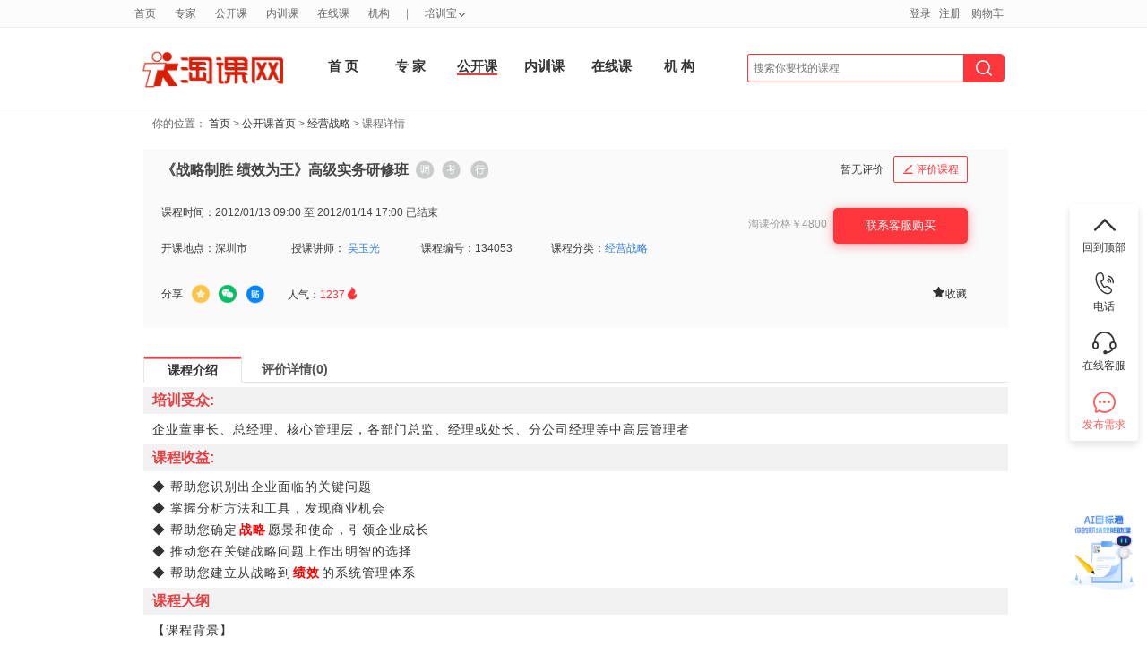

--- FILE ---
content_type: text/html; charset=utf8
request_url: https://www.taoke.com/opencourse/134053.htm
body_size: 19440
content:
<!DOCTYPE html PUBLIC "-//W3C//DTD XHTML 1.0 Transitional//EN" "http://www.w3.org/TR/xhtml1/DTD/xhtml1-transitional.dtd">
<html xmlns="http://www.w3.org/1999/xhtml" xmlns:tk>
<head>
<meta http-equiv="Content-Type" content="text/html; charset=utf-8" />
<title>《战略制胜 绩效为王》高级实务研修班_公开课_淘课网</title>
<meta name="viewport" content="width=device-width, initial-scale=1, minimum-scale=1, maximum-scale=1">
<meta name="keywords" content="战略,绩效,总裁班,经营战略,《战略制胜 绩效为王》高级实务研修班" />
<meta name="description" content="培训课程:《战略制胜 绩效为王》高级实务研修班.关键字:战略,绩效,总裁班.所属领域:经营战略.开课时间:2012年01月13日 09:00 周五.开课地点:深圳市.课程收益:◆ 帮助您识别出企业面临的关键问题	◆ 掌握分析方法和工具，发现商业机会	◆ 帮助您确定战略愿景和使" />
<meta name="msapplication-task" content="action-uri=https://www.taoke.com/; icon-uri=https://www.taoke.com//favicon.ico" />

<link href="https://cdn-static.taoke.com/taoke/css/v4/grids.css?v=20251127013" rel="stylesheet" type="text/css"/>
<link href="https://cdn-static.taoke.com/taoke/css/v4/common.css?v=20251127013" rel="stylesheet" type="text/css" />
<link href="https://cdn-static.taoke.com/taoke/css/global.css?v=20251127013" rel="stylesheet" type="text/css" />
<link href="https://cdn-static.taoke.com/taoke/css/css.css?v=20251127013" rel="stylesheet" type="text/css" />
<link href="https://cdn-static.taoke.com/taoke/css/v.0.9.5.css?v=20251127013" rel="stylesheet" type="text/css" />
<link href="https://cdn-static.taoke.com/taoke/css/v4/fixed.css?v=20251127013" rel="stylesheet" type="text/css" />
<meta name="viewport" content="width=device-width, initial-scale=1, maximum-scale=1">
<link rel="stylesheet" href="https://cdn-static.taoke.com/taoke/css/boxy.css?v=20251127013" type="text/css">
<link rel="stylesheet" href="https://cdn-static.taoke.com/taoke/static/tkw-icon/iconfont.css?v=20251127013"/>
<script type="text/javascript">
if(!/^.*\.taoke\.com$/i.test(location.host.toString())){
    location.href = 'https://www.taoke.com/';
}
if(top!=self && !/^.*(\.taoke\.com|\.51clo\.net|\.91pxb\.com|\.taoke\.com\.cn|\.taoke\.cn)$/i.test(top.location.host.toString())){
    top.location.href = 'https://www.taoke.com/';
}
var lk_url = 'https://www.taoke.com/';
var cdn_url = "https://cdn-static.taoke.com/taoke";
var lk_template = 'front';
</script>
<script src="https://cdn-static.taoke.com/taoke/js/jquery-1.7.2.min.js?v=20251127013" type="text/javascript"></script>
<script src="https://cdn-static.taoke.com/taoke/js/jquery.cookie.plugin.1.0.js?v=20251127013" type="text/javascript"></script>
<script src="https://cdn-static.taoke.com/taoke/static/js/front_common.js?v=20251127013" type="text/javascript"></script>
<script src="https://cdn-static.taoke.com/taoke/js/jquery.boxy.js?v=20251127013" type="text/javascript"></script>
<script src="https://cdn-static.taoke.com/taoke/js/public.js?v=20251127013" type="text/javascript"></script>
<script src="https://cdn-static.taoke.com/taoke/js/tkw_main.js?v=20251127013" type="text/javascript"></script>
<script src="https://cdn-static.taoke.com/taoke/js/focus.js?v=20251127013" type="text/javascript"></script>
<script type="text/javascript" src="https://cdn-static.taoke.com/taoke/js/commonLogin.js?v=20251127013"></script>
<!--[if IE 6]>
<script type="text/javascript" src="https://cdn-static.taoke.com/taoke/static/common/pngfix/DD_belatedPNG.js"></script>
<script language="javascript" src="https://cdn-static.taoke.com/taoke/static/js/dd_belatedPNG_instance.js?v=20251127013"></script>
<![endif]-->
<!--[if IE 8]>
<meta http-equiv="X-UA-Compatible" content="IE=EmulateIE7" />
<![endif]-->
<base href="https://www.taoke.com/" />
</head>
<body>
<script type="text/javascript">
var pageToken ='bbb7b38893f0ecc859';
$(function () {
    loadCSS("https://cdn-static.taoke.com/taoke/static/common/css/custom_to_taoke.css?v=20251127013");
});
</script>
<link href="https://cdn-static.taoke.com/taoke/css/front/top_header_bar_new.css?v=20251127013" rel="stylesheet" type="text/css" />
<script language="javascript" src="https://cdn-static.taoke.com/taoke/js/index.js?v=20251127013"></script>
<link href="https://cdn-static.taoke.com/taoke/css/front/index.css?v=20251127013" rel="stylesheet" type="text/css" />

<!-- logo start -->
<div id="header" class="g wp" style="    height: 104px;">
    <div id="logobar" class="logo u-1-3" style="width: 185px;
      padding: 38px 0 0px 0;">
        <a href="https://www.taoke.com/">
            <img class="banner" style="width: 170px;height: 50px;" src="https://cdn-static.taoke.com/taoke/images/newlogo.jpg?v=20251127013" alt="培训，管理培训尽在淘课网" title="淘课网－全国领先的管理培训服务提供商"/>
        </a>
    </div>
    <!-- biaoti start -->
    <div id="navbar1">
        <div class="wp" style="width: 830px;margin-top: 18px;">
            <ul class="clearfix">
                                                <li style="    width: 55px;
    height: 86px;
    line-height: 81px;font-weight:bold;font-size: 15px;" class="item  nb_index "><a href="/" >首 页</a></li>
                <!--<div class="top_line_border"></div>-->
                                                <li style="    width: 55px;
    height: 86px;
    line-height: 81px;font-weight:bold;font-size: 15px;" class="item  nb_trainer "><a href="/trainer" >专 家</a></li>
                <!--<div class="top_line_border"></div>-->
                                                <li style="    width: 55px;
    height: 86px;
    line-height: 81px;font-weight:bold;font-size: 15px;" class="item current nb_opencourse "><a href="/opencourse" >公开课</a></li>
                <!--<div class="top_line_border"></div>-->
                                                <li style="    width: 55px;
    height: 86px;
    line-height: 81px;font-weight:bold;font-size: 15px;" class="item  nb_inhousecourse "><a href="/inhousecourse" >内训课</a></li>
                <!--<div class="top_line_border"></div>-->
                                                <li style="    width: 55px;
    height: 86px;
    line-height: 81px;font-weight:bold;font-size: 15px;" class="item  nb_video "><a href="/video" >在线课</a></li>
                <!--<div class="top_line_border"></div>-->
                                                <li style="    width: 55px;
    height: 86px;
    line-height: 81px;font-weight:bold;font-size: 15px;" class="item  nb_institution "><a href="/company" >机 构 </a></li>
                <!--<div class="top_line_border"></div>-->
                                                <div class="top_line_arrow"></div>
                            </ul>
        </div>
    </div>
    <!--search start -->
    <div id="searchbar" class="logo u-3-4" style="margin-top: -22px;width:321px;">
        <form name="scform" class="scform" id="scform" action="/opencourse">
            <input name="key" id="keywords" class="keywords" style="outline: none;width: 240px;
            border-left: 1px solid #FF363B;border-top-left-radius: 3px;border-bottom-left-radius: 3px;" value="" autocomplete="off" type="text" placeholder="搜索你要找的课程" onfocus="this.placeholder=''" onblur="this.placeholder='搜索你要找的课程'" onkeydown="globelQuery(event);">
<!--            <input name="search-s" value="" class="submit2" title="点击搜索" type="submit" style="margin-right: 10px;" id="globelSearch">-->
            <span class="submit_input_back">
                <input name="search-s" value="" class="submit3" title="点击搜索" type="submit" id="globelSearch">
            </span>
        </form>
        <ul style="display:none;left: 25px;;width: 176px;" class="selectbox">
            <li class=""  rel="trainer">搜<font></font><span>培训讲师&gt;&gt;</span></li>
            <li class=""  rel="opencourse">搜<font></font><span>公开课&gt;&gt;</span></li>
            <li class=""  rel="inhousecourse">搜<font></font><span>内训课&gt;&gt;</span></li>
            <li class=""  rel="bids">搜<font></font><span>内训采购&gt;&gt;</span></li>
            <li class=""  rel="video">搜<font></font><span>在线课&gt;&gt;</span></li>
            <li class=""  rel="company">搜<font></font><span>培训机构&gt;&gt;</span></li>
            <li class=""  rel="yard">搜<font></font><span>培训场地&gt;&gt;</span></li>
<!--            <li class=""  rel="courseware">搜<font></font><span>培训资料&gt;&gt;</span></li>-->
        </ul>
<!--        <div class="bids-bar">-->
<!--            <div id="bidsBtn">&nbsp;&nbsp;&nbsp;&nbsp;培训需求<i id="bidsI"></i></div>-->
<!--            <ul id="bidsDetail">-->
<!--                <li class="title">发布你的需求，坐收培训方案</li>-->
<!--                <li><div><i class="bid_1"></i><span>需求发布后</span><br />3小时内收到供应商响应</div></li>-->
<!--                <li><div><i class="bid_2"></i><span>每个需求</span><br />平均有3-5个供应商参与</div></li>-->
<!--                <li><div><i class="bid_3"></i><span>95%以上的需求</span><br />得到了圆满解决</div></li>-->
<!--                <li><div><i class="bid_4"></i><span>所有需求</span><br />不向客户收取任何费用</div></li>-->
<!--                <li><button>立即发布需求</button></li>-->
<!--            </ul>-->
<!--        </div>-->
    </div>

</div>
</div>

<div style="width: 100%;border-bottom: 1px solid #F4F5F7;height: 1px;"></div>

<div id="hm-pnl" class="wp" style="width: 100%; margin-top:0px;">
<div class="category-display page-other-cs" style="position:absolute"></div>

<script>
    function globelQuery(e) {
        if (!e)
            e = window.event;
        if ((e.keyCode || e.which) == 13) {
            $("#globelSearch").click();
        }
    }
</script><!-- nav start -->
<!--首页样式开始-->
<link href="https://cdn-static.taoke.com/taoke/css/curricula.css?v=20251127013" rel="stylesheet" type="text/css" />
<link href="https://cdn-static.taoke.com/taoke/css/course_comment.css?v=20251127013" rel="stylesheet" type="text/css" />
<script type="text/javascript" src="https://cdn-static.taoke.com/taoke/js/analytics.js"></script>
<script type="text/javascript" src="https://cdn-static.taoke.com/taoke/js/datepicker/WdatePicker.js"></script>
<script language="javascript" src="https://cdn-static.taoke.com/taoke/static/common/js/course.js?v=20251127013"></script>
<script language="javascript" src="https://cdn-static.taoke.com/taoke/js/MSClass.js?v=20251127013"></script>
<script type="text/javascript" src="https://cdn-static.taoke.com/taoke/js/jq_comment.js?v=20251127013"></script>
<script type="text/javascript" src="https://cdn-static.taoke.com/taoke/js/home_page.js?v=20251127013"></script>
<link rel="stylesheet" href="https://cdn-static.taoke.com/taoke/css/comment_popup.css?v=20251127013" type="text/css" />
<link href="https://cdn-static.taoke.com/taoke/css/trainer/all.css?v=20251127013" rel="stylesheet" type="text/css">
<link rel="stylesheet" href="https://cdn-static.taoke.com/taoke/static/style/pxb_resource_info.css?v=20251127013" type="text/css" />
<script type="text/javascript" src="https://cdn-static.taoke.com/taoke/js/costco_cart.js?v=20251127013"></script>
<input type="hidden" id="contact_finish" value="">
<style>
.login_reg{
    height: 430px;
}
.video_car {
    width: 135px;
    height: 30px;
    line-height: 30px;
    text-align: center;
    border: 1px solid #FF7F00;
    background-color: #FFF9F1;
    margin: 0 auto;
    color: #FF7F00;
    font-size: 12px;
    cursor: pointer;
    border-radius: 4px;
    margin-top: 7px;
}

.recommand_font
{
    position: relative;
    font-weight: normal;
    color: #ffffff;
    font-size: 12px;
    background: #FF363B;
    border-radius: 2px;
    text-align: center;
    display: inline;
    width: 40px;
    height: 20px;
    line-height: 20px;
    -moz-box-shadow: none;
    -webkit-box-shadow: none;
    box-shadow: none;
    margin: 13px 4px 0 0;
}
.registration{
    padding-left: 0;
}
</style>


<!---->

<!-- nav end -->
<div id="Internalbidding_top">
    <p style="color:#666">你的位置：<a name="linktop"></a> <a href="/">首页</a> >
        <a href="/opencourse">公开课首页</a> > <a href='/opencourse/501/index.htm'>经营战略</a> > 课程详情
    </p>
</div>

<!-- curricula start -->
<div id="curricula" style="margin: 0px auto 0 auto;">
    <div class="curricula_left" style="width: 970px;">
        <div style="margin-bottom:10px;">
                        <script src="/advert/index.php?id=4988" language="javascript"></script>
                    </div>
        <div class="public_Details">
            <div class="public_Details_title">
                <div style="width: 600px;float:left;">
                    <div style="float: left;">
                                                                        <h1 style="width:500px; padding-left:0px;">
                            <span style="color: #FF7A17;"></span><span>《战略制胜 绩效为王》高级实务研修班</span>
                            <!---->
                            <p class="pxb-resource-info" style="width:auto;top:-13px;">
                                 <span title="该课程包含课前调研问卷"><i class="survey "></i></span>
                                 <span title="该课程包含课后考试内容"><i class="exam "></i></span>
                                 <span title="该课程包含课后行动事项"><i class="tracking "></i></span>
                            </p>
                                                                                                            </h1>
                        <div style="float: left; padding-left: 15px; line-height: 32px; margin-top: 8px;">
                            <!--                            <img  src="https://cdn-static.taoke.com/taoke/images/tbbSecurityDeposit.png?v=20251127013" title = "质量保证" alt="质量保证" style="margin-top: 8px; margin-right: 5px;width:18px; height:18px; border：0"/>-->
                                                    </div>

                    </div>
                                    </div>

                <div style="float:right;">
                    <div style="float:left;">
                        <!-- 综合评分 start-->
    <div style="text-align: right; clear: both; height: 20px;">
    暂无评价&nbsp;&nbsp;&nbsp;
    </div>
<!-- 综合评分 end-->                    </div>
                    <div style="width:135px; float:left;" id="comment_new">
                                                <a href="javascript:;" class="login_popup" title="" style="margin-top: 8px;" data-login_style="1" data-pop_title="评价课程 - 《战略制胜 绩效为王》高级实务研修班"><i class="iconfont">&#xe6c0;</i>评价课程</a>
                                            </div>
                </div>
            </div>
            <div class="registration">

                <div class="registration_left baidu_share">
                                        <ul>
                                                    <li class="course_time"><span>课程时间：</span>2012/01/13 09:00 至 2012/01/14 17:00<!----> 已结束<!----></li>
                            <!--<li class="l"><span>课程时长：</span>12小时</li>-->
                            <!--<li class="r">-->
                                <!--<div class="coursedetail_class_status">-->
                                    <!--<span>招生进展：</span>-->
                                    <!---->
                                <!--</div>-->
                            <!--</li>-->
                            <li class="l_new"><span>开课地点：</span>深圳市</li>
                            <li class="l_new">
                                <span>授课讲师：</span>
                                                                                                                                                    <a href="/opencourse/134053.htm#trainer_intro" >吴玉光</a>
                                                                                                                                            </li>
                                                            <li class="l_new"><span>课程编号：</span>134053</li>
                                                        <li class="l_new"><span>课程分类：</span><a href='/opencourse/501/index.htm'>经营战略</a></li>
                        
                    </ul>
                </div>


                <div class="opencourse_operate_right">
                                            <style>
	.font_other_price {
		width: auto;
	}
</style>
<div class="opencourse_operate_rightTop">
        <div id="description_price">
        <div style="height:25px"><img src="https://cdn-static.taoke.com/taoke/images/course/price_coin.png" /> 你实际购买的价格</div>
		        <div style="height:25px"><img src="https://cdn-static.taoke.com/taoke/images/course/tao_coin.png" /> 付款时最多可用0淘币抵扣0元现金<br /></div>
        		<div style="height:25px"><img src="https://cdn-static.taoke.com/taoke/images/course/back_coin.png" /> 购买成功后，系统会给用户帐号返回的现金券</div>
    </div>

        <table style="max-width: 200px;">
	<tr>
					    <td style="vertical-align: top;/*border-right: 1px solid #E6E6E6;*/">
		<div class="prices" style="width: auto;">
		    <div class="font_other_price">
				<span>淘课价格<span>￥4800 			</div>
		</div>
	    </td>
			    <td style="vertical-align: top;">
                 <div class="prices" style="float: none;width: auto;">
                <!--		    <div class="font_other_price">返现金券</div>	   -->
<!--                    <div class="font_other_price red">待定</div>-->
                
		</div>
	    </td>
	</tr>
    </table>
</div>
                        <style type="text/css">
    .contact_kefu a{
        display: block;
        width: 150px;
        height: 40px;
        line-height: 40px;
        text-align: center;
        background-color: #FF363B;
        color: #ffffff;
        border-radius: 5px;
        font-size: 13px;
        cursor: pointer;
        margin-right: 20px;
        box-shadow: 0px 2px 12px 0px rgb(255 54 59 / 50%);
    }
    .span_buy{
        width: 150px;
        height: 40px;
        line-height: 40px;
        text-align: center;
        background-color: #FF363B;
        color: #fff;
        border-radius: 4px;
        font-size: 13px;
        cursor: pointer;
        display: block;
        margin-right: 20px;
        box-shadow: 0px 2px 12px 0px rgb(255 54 59 / 50%);
    }
</style>
<!-- 公开课 -->
  <!-- joy modify 20130525 being opencourse -->
  <div id="contact_finish_block">
  		<!-- 咨询淘课网 -->
					 <!-- <div id="contact_button" style="display:block;">
			      <input type="hidden" id="btn_show" value="gk_connect_tkw"> 
			      <a href="javascript:void(0)" id="gk_contact_tkw_button" style="color: white;"><p class="gk_connect_tkw"></p></a>
			  </div>-->
			   <div id="kkf_contact_info" class="contact_info" style="display:none;margin-left:25px; margin-bottom:20px;">
			       <ul>
			           <li style="line-height:25px; overflow:hidden; text-overflow:ellipsis;white-space:nowrap;width:290px;"><span class="contact_label" >机构名称：</span><span>淘课网</span></li>
			           <li><span class="contact_label">联系人：</span><span>淘课网客服</span></li>
			           <li><span class="contact_label" style="width:75px; ">联系方式：</span>
			            <span class="mobile" style="width: auto; word-wrap: break-word;  word-break: normal;">021-34606062</span>
			           </li>
			       </ul>
			   </div> 
		      <!--buy online-->
      <!--buy online-->
  <div class="contact_kefu">
    <a href="https://www.taoke.com//ai_jump.php?target_type=index_kf&target_id=0&back=http%3A%2F%2Fimui.91mbt.com%2FV2%2F%23%2Flogin%3FuserIndex%26uid%3D0%26stu_id%3D0%26did%3DD800F461781D569051AA78D0409E53D2%26kefu_uid%3D1000608%26from%3Dtkw" target="_blank">
        联系客服购买
    </a>
</div>
    <!--<div class="video_car"  id="add_cart_2" >-->
        <!--<span><img src="https://cdn-static.taoke.com/taoke/images/v4/shopping_cart_red.png?v=20251127013" style="height: 18px;margin-right: 6px; ">加入企业购物车</span>-->
    <!--</div>-->
  <div style="clear:both; margin-left: 62px; float:left; margin-top:10px; width:250px;display:none;">
      <span style="float:left; width:60px;">你还可以：</span>
            <a href="javascript:;" class="login_popup" title="" style="background:url('https://cdn-static.taoke.com/taoke/images/course_btn.png') no-repeat scroll 0 -192px transparent; height:22px;width: 90px; color:#00C; float:left;"></a>
             <a href="javascript:;" class='addfav af' afitemid="134053" aftype="2" style="background:url('https://cdn-static.taoke.com/taoke/images/course_btn.png') no-repeat scroll 0 -219px transparent; height:22px; float:left;">收藏</a>   </div>
  </div>
<!-- joy modify 20130525 end opencourse -->                                        <input type="hidden" name="userId" id="userId" value="">
                    <input type="hidden" name="publishBy" id="publishBy" value="99126">
                    <input type="hidden" name="courseId" id="courseId" value="134053">
                    <input type="hidden" name="commentType" id="commentType" value="1">
                </div>

                <!--baidu share-->
                <div class="li_share">
                    <span class="share_txt">分享</span>
                    <div class="bdsharebuttonbox" style="float:left;">
<!--    <a href="javascript:void(0);" class="bds_more" data-cmd="more"></a>-->
    <a title="分享到QQ空间" href="javascript:void(0);" class="bds_qzone bds_qzone_new" data-cmd="qzone"></a>
<!--    <a title="分享到新浪微博" href="javascript:void(0);" class="bds_tsina" data-cmd="tsina"></a>-->
<!--    <a title="分享到腾讯微博" href="javascript:void(0);" class="bds_tqq" data-cmd="tqq"></a>-->
<!--    <a title="分享到人人网" href="javascript:void(0);" class="bds_renren" data-cmd="renren"></a>-->
    <a title="分享到微信" href="javascript:void(0);" class="bds_weixin_new" data-cmd="weixin"></a>
    <a title="分享到百度贴吧" href="javascript:void(0);" class="bds_tieba_new" data-cmd="tieba"></a>
    <a title="分享到百度搜藏" href="javascript:void(0);" class="bds_baidu" data-cmd="baidu"></a>
</div>

<style>
    .bdsharebuttonbox .bds_qzone_new,.bdsharebuttonbox .bds_weixin_new,.bdsharebuttonbox .bds_tieba_new{
        background: none;
        padding-left: 0;
        margin-right: 10px;
    }
    .bdsharebuttonbox .bds_qzone_new{
        width: 20px;
        height: 20px;
        background-image: url("https://cdn-static.taoke.com/taoke/static/images/icon/qq_space.png?v=20251127013");
        background-size: 100%;
        background-position: center;
    }
    .bdsharebuttonbox .bds_weixin_new{
        width: 20px;
        height: 20px;
        background-image: url("https://cdn-static.taoke.com/taoke/static/images/icon/weixin.png?v=20251127013");
        background-size: 100%;
        background-position: center;
    }
    .bdsharebuttonbox .bds_tieba_new{
        width: 22px;
        height: 22px;
        background-image: url("https://cdn-static.taoke.com/taoke/static/images/icon/tieba.png?v=20251127013");
        background-size: 100%;
        background-position: center;
    }
</style>                    <span class="hit_span">人气：<span>1237<i class="iconfont">&#xe6f4;</i></span></span>
                    <span class="right_span">
                                                                        <a href="javascript:;" class='addfav af' afitemid="134053" aftype="2"><i class="iconfont">&#xe6ab;</i>收藏</a>
                                            </span>
                </div>
                <!-- merger js 1 -->
                <script type="text/javascript" src="https://cdn-static.taoke.com/taoke/js/courseDetail/course_detail_1.js?v=20251127013"></script>

            </div>

            <!--成交记录、评价详情、课程大纲-->
            <div class="course_comments">
                                <div class="course_comments_title">
                    <p id="item_contral">
                        <a href="javascript:;" class="an" sid="0" starget="course_frame">课程介绍</a>
                        <a href="javascript:;" starget="comments_detail">评价详情(0)</a>
                                            </p>
                </div>
                
                <script type="text/javascript">
                    var autoIframeHeightTime = 1;
                    var autoIframeHeightHandle = null;
                    function autoIframeHeight() {
                        if (autoIframeHeightTime > 10) {
                            return false;
                        }
                        autoIframeHeightTime += 1;
                        var iframe = document.getElementById('docViewer');
                        var iframeDoc = null;

                        if (iframe.contentDocument) {
                            iframeDoc = iframe.contentDocument; // For NS6
                        } else if (iframe.contentWindow) {
                            iframeDoc = iframe.contentWindow.document; // For IE5.5 and IE6
                        }

                        if (iframeDoc) {
                            var height = iframeDoc.body.scrollHeight;
                            iframe.height = height;
                        }
                        autoIframeHeightHandle = setTimeout(autoIframeHeight, 300);
                    }
                </script>

                <!--课程详情-->
                <div id="course_frame" name="course_frame" class="course_frame">
                                                                                                                                    <div class="explain">
                            <h2>培训受众:</h2>
                            <div class="content">企业董事长、总经理、核心管理层，各部门总监、经理或处长、分公司经理等中高层管理者</div>
                        </div>
                                                                        <div class="explain">
                            <h2>课程收益:</h2>
                            <div class="content">◆ 帮助您识别出企业面临的关键问题<br/>	◆ 掌握分析方法和工具，发现商业机会<br/>	◆ 帮助您确定<tk:tag id="2" type="2" keyid="134053" >战略</tk:tag>愿景和使命，引领企业成长<br/>	◆ 推动您在关键战略问题上作出明智的选择<br/>	◆ 帮助您建立从战略到<tk:tag id="0" type="2" keyid="134053" >绩效</tk:tag>的系统管理体系</div>
                        </div>
                                                                                                                        <div class="explain">
                            <h2>课程大纲</h2>
                            <div class="content">【课程背景】<br/>   同样的行业环境，为什么有的企业可以获得远超过平均水平的盈利？而有的企业却总是面临难以为继的尴尬？同样的发展起点，为什么有的企业可以实现跨越式发展？而有的企业却多年如“蜗牛”般难以逾越发展的瓶颈？<br/>   为什么有的企业可以体现出卓越的执行力，目标之下如臂所指？而有的企业却令出多门，尽现推诿扯皮？为什么有的组织可以如变形虫一般大小皆宜？而有的企业却陷入“一大就放，一放就难，一乱就收”的恶性循环？<br/>    中国著名实战派战略管理咨询专家吴玉光老师集十余年一线管理咨询经验，数百家企业成功案例积累，倾心打造《从战略到绩效》高端课程，针对中国企业在战略、组织、绩效三大领域存在的顽疾，为您答疑解惑，帮助您步入健康发展的成功之路。<br/><br/>【课程纲要】<br/>◆第一讲	观念突破	<br/> 1.案例分析：常见战略误区？成功企业有什么样的经营观念可以借鉴？	<br/> 2.如何突破“战略迷失”、“管控失效”、“绩效脱节”的迷局？<br/> 3.如何实现观念突破？<br/>◆第二讲	辨症施治	<br/> 1.案例：某客车企业业绩下滑的原因何在？<br/> 2.经理人如何做到“当局者清”？<br/> 3.如何将企业家成功经验转化为未来发展的动力？	<br/> 4.如何“拨开迷雾”，从表象中识别问题？<br/> 5.如何发现影响企业发展的关键问题，达到事半功倍的效果？<br/> 6.案例讨论：影响某客车企业的关键问题在哪里？<br/>◆第三讲	发现机会	<br/> 1.案例：看如家如何通过价值创新开辟蓝海？<br/> 2.如何通过重构价值元素，实现价值创新？<br/> 3.如何发现蓝海？	<br/> ①吸引替代客户<br/> ②跨越战略定位（长城CUV）<br/> ③跨越买方群体<br/> ④变“辅”为主<br/> ⑤模糊功能和情感诉求<br/> ⑥以时间换空间<br/>◆第四讲	确立愿景	<br/> 1.案例：“上下同欲者胜”，有愿景和使命的企业更有生命力；<br/> 2.什么样的愿景和使命可以激发队伍的活力？	<br/> 3.如何确立愿景和使命？<br/>◆第五讲	战略抉择	<br/> 1.案例：战略意味着取舍，“不做什么”更需要智慧和勇气-做减法成就今日之万科；<br/> 2.如何识别关键战略抉择？取舍的依据是什么？	<br/> 3.如何作出正确的取舍？ <br/> 4.分组案例讨论：某企业应如何进行战略选择。<br/>◆第六讲	客户选择	<br/> 1.案例：看某企业“一厢情愿”选错“郎”；<br/> 2.如何进行客户分类？<br/> 3.如何找到“门当户对”的客户？<br/> ① 80/20法则/客户贡献分析<br/> ② 客户吸引力及进入可能性分析<br/> 4.如何识别战略客户？<br/> 5.如何开发并服务好A类客户？ <br/> 6.如何对待“鸡肋”客户？<br/>◆第七讲	商业模式	<br/> 1.案例：竞争的最高境界是创造无争的领域-苹果赢在商业模式；（六和饲料、居泰隆、ZARA等）<br/> 2.如何理解商业模式？<br/> 3.如何选择合适的商业模式？如何通过模式创新超越竞争？	<br/> 4.商业模式设计五要素；（定位、业务系统、关键资源能力、盈利模式和现金流结构）<br/> 5.案例分析：ITAT为何昙花一现<br/>◆第八讲	竞争定位	<br/> 1.案例：“一念决生死，一定定天下”-正确定位助某企业独步天下；<br/> 2.如何理解竞争定位？领导者、挑战者、追随者还是补缺者？	<br/> 3.如何确定战略态度？积极还是保守？<br/> 4.如何进行竞争定位？从客户需求出发，还是差异化？ <br/>◆第九讲	三足</div>
                        </div>
                                                                        <div class="explain">
                            <a id="trainer_intro" style="position: absolute; top: -36px;"></a>
                            <h2>培训师介绍</h2>
                            <div class="content">吴玉光老师--中国著名战略管理专家<br/>	◆“从战略到绩效”系统管理体系的首创者，中国最具影响力的管理咨询专家之一，清华大学首届工商管理硕士。<br/>	◆曾先后任职中石油、华为、TCL、三诺电子等知名企业，具备丰富的中高层管理实践经验。<br/>	◆现任中和正道董事总经理，深圳市管理咨询协会战略管理专家组组长。<br/>	◆《中外管理》及《企业管理》常务理事<br/>	◆兼任江淮汽车集团理事及日海通讯、芭田生态、卡尔丹顿等多家企业独立董事或战略顾问，中国总裁培训网特聘金牌讲师。<br/>	◆十余年一线管理咨询与培训经历，曾先后为包括广州地铁、招商局国际、宇宏地产、江淮汽车、长丰集团、株洲机车、海油工程、宁夏煤业等在内的数十家知名企业集团提供管理咨询服务，实施效果显著。<br/>	◆先后帮助芭田生态、日海通讯、大富科技、桑乐金、洲明科技、艾比森光电、卡尔丹顿等数十家成长型民营企业实现跨越式发展，均发展成为所在细分行业的领导品牌。<br/><br/>【专长领域】<br/>	◆战略管理、战略营销、战略管控、战略人力资源等。<br/>【主讲课程】<br/> <br/>《从战略到绩效》<br/>	《危机时期的企业转型战略》<br/>	《营销渠道与品牌战略》<br/>	《大客户营销战略》<br/>	《战略人力资源与机制创新》<br/>	《战略管控与组织变革》<br/> <br/>【授课风格】<br/> <br/>	◆逻辑严密，鞭辟入里。<br/>	◆栩栩如生，风趣幽默。<br/>	◆文武兼备，虚实结合。<br/>	◆举一反三，学以致用。</div>
                        </div>
                                                                <div class="Key_word">
                        <p><b>本课程名称：</b> <strong>《战略制胜 绩效为王》高级实务研修班</strong></p>
                        <p style="float: right;margin-right:100px;"><b>查看更多：<a href='/opencourse/501/index.htm'>经营战略</a><a href="/opencourse/501/index.htm">公开课</a></b>  </p>
                    </div>
                    <div class="page_container">
                        <li >上一篇： <a href="/opencourse/134052.htm" title="全面质量管理（TQM）" class="pre">全面质量管理（TQM）</a> </li>
                        <li >下一篇： <a href="/opencourse/134054.htm" title="优化流程" class="next">优化流程</a> </li>
                    </div>
                    <div class="tag_relation_course">
                    <span>与
                                                                     <strong><a href="/tag/战略">战略</a></strong>
                                                                                             <strong><a href="/tag/绩效">绩效</a></strong>
                                                                                             <strong><a href="/tag/总裁班">总裁班</a></strong>
                                                                  相关的最新课程</span>
                    </div>
                    <div class="course_list_container">
                                                                                                        <div class="courseitem">•<a href="/opencourse/425434.htm">AI实体店业绩增长破局班(2025-03-03 成都市)</a></div>
                                                                                                            <div class="courseitem">•<a href="/opencourse/427177.htm">跟华为学战略：战略解码&mda...(2025-10-24 深圳市)</a></div>
                                                                                                            <div class="courseitem">•<a href="/opencourse/427176.htm">经营力&mdash;&mdas...(2025-09-19 深圳市)</a></div>
                                                                                                            <div class="courseitem">•<a href="/opencourse/427175.htm">创新力：德鲁克有效创新助力企业...(2025-08-22 深圳市)</a></div>
                                                                                                            <div class="courseitem">•<a href="/opencourse/427174.htm">学德鲁克：知识社会的有效管理者...(2025-06-20 深圳市)</a></div>
                                                                                                            <div class="courseitem">•<a href="/opencourse/427110.htm">学德鲁克：MBTI在团队管理中...(2025-03-21 深圳市)</a></div>
                                                                                                            <div class="courseitem">•<a href="/opencourse/427105.htm">学德鲁克：管理者与组织（管理协...(2025-05-16 深圳市)</a></div>
                                                                                                            <div class="courseitem">•<a href="/opencourse/427103.htm">学德鲁克：从管理到教练（管理教...(2025-07-18 深圳市)</a></div>
                                                                                                            <div class="courseitem">•<a href="/opencourse/427107.htm">学德鲁克：卓越管理者的五项任务...(2025-04-18 深圳市)</a></div>
                                                                                                </div>
                </div>


                <!--评价详情-->
                <!-- 2014.6.24改为页面加载后才调用ajax获取 与翻页程序保持一致 by valentine.tang -->
                <div class="comments_detail" style="display:none">
                    <div class="comments_top"></div>
                                    </div>
            </div>
            <input type="hidden" name="totalRecord" id="totalRecord" value="0">
            <input type="hidden" name="pageRecord" id="pageRecord" value="0">
            <input type="hidden" name="pageSize" id="pageSize" value="10">
        </div>
    </div>


    <!-- 右侧 -->
    <div class="curricula_right" style="display: none">

        <!--点评送消费券-->
        <div id="banner" style="margin-bottom: 10px;">
                        <script src="/advert/index.php?id=4987" language="javascript"></script>
                    </div>


        <!-- 相关公开课 -->
                    <!-- todo Kris.wang -->
<div class="curricula_Platts">

    <div class="same_curricula_title">
        <h3>
            <a class="an" href="javascript:void(0)" starget="hot_curricula_two">相关内训课</a>
        </h3>
        <a href="javascript:void(0)" rel="nofollow" starget="hot_curricula_one" >内训供应商</a>
    </div>
    <div class="curricula_Platts_txt"  id="hot_curricula_two" style="border-top:none;" >
        <ul>
                    </ul>
    </div>
    <div class="curricula_Platts_txt" id="hot_curricula_one" style="display:none;border-top:none;"  >
        <ul>
            <li><p><a target="_blank" href="/inhousecourse/supplier" rel="nofollow">我要找<b>内训</b>供应商</a></p></li>
            <li><b class="search-inhousecourse">省时间</b><b class="inhousecourse-list">-发布信息，坐等方案</b></li>
            <li><b class="search-inhousecourse">省人力</b><b class="inhousecourse-list">-顾问帮助梳理培训需求</b></li>
            <li><b class="search-inhousecourse">降成本</b><b class="inhousecourse-list">-多家供应商比价</b></li>
            <li><a class="inhousecourse-help" target="_blank" rel="nofollow" href="/about/59.htm">如何发布?</a></li>
        </ul>
    </div>
</div>            <div class="curricula_Platts">
        <div class="same_course_title">
            <h3>
                <a href="javascript:void(0)" starget="hot_lecture_one" class="an">相关公开课</a>
            </h3>
            <h3>
                <a href="javascript:void(0)" starget="hot_lecture_two">同机构课程</a>
            </h3>
        </div>
        <div class="curricula_Platts_txt" id="hot_lecture_one" style="border-top:none;">
            <ul>
                            </ul>
        </div>
        <div class="curricula_Platts_txt" style="display:none;border-top:none;" id="hot_lecture_two">
            <ul>
                            </ul>
        </div>
</div>                <!-- /相关分开课 -->

        <!-- /热门相关内训课 -->
        <!-- 相关讲师推荐/相关机构推荐 add by joy 20130906 -->
                <!-- 相关讲师推荐/相关机构推荐 add by joy 20130906 -->
                <!-- 热门相关资料 -->
                <!-- /热门相关资料 -->

        <!-- 更多相关搜索 -->
        <div class="curricula_Platts">
            <h3 class="Recommend_lecturer_title">更多相关搜索</h3>
            <div class="curricula_Platts_txt">
                <ul>
                    <li>·<a href="/opencourse/0/0/0/0/0/0/0/0/0/%E3%80%8A%E6%88%98%E7%95%A5%E5%88%B6%E8%83%9C+%E7%BB%A9%E6%95%88%E4%B8%BA%E7%8E%8B%E3%80%8B%E9%AB%98%E7%BA%A7%E5%AE%9E%E5%8A%A1%E7%A0%94%E4%BF%AE%E7%8F%AD/0/0/1/0/0/0/0/0.htm" style="margin:5px;" class="a1"><span>《战略制胜 绩效为王》...</span></a></li>
                                        <li>·<a href="/opencourse/0/0/0/0/0/0/0/0/0/%E6%88%98%E7%95%A5/0/0/1/0/0/0/0/0.htm" style="margin:5px;" class="a1"><span>战略</span></a></li>
                                        <li>·<a href="/opencourse/0/0/0/0/0/0/0/0/0/%E7%BB%A9%E6%95%88/0/0/1/0/0/0/0/0.htm" style="margin:5px;" class="a1"><span>绩效</span></a></li>
                                        <li>·<a href="/opencourse/0/0/0/0/0/0/0/0/0/%E6%80%BB%E8%A3%81%E7%8F%AD/0/0/1/0/0/0/0/0.htm" style="margin:5px;" class="a1"><span>总裁班</span></a></li>
                                    </ul>
            </div>
        </div>
        <!-- /更多相关搜索 -->
        <!-- 最新招标的企业 -->
        <!--
        <div class="curricula_Platts">
            <div class="Recommend_lecturer_title">最新采购的企业</div>
            <div class="curricula_Platts_txt">
                                <p></p>
            </div>

        </div>
        -->
        <!-- 最新招标的企业 -->

        <!-- 热门相关资讯 -->
                <!-- /热门相关资讯 -->
        

                <script type='text/javascript' src='https://shequ.taoke.com/api.php?mod=ad&adboardid=adboards_1001'></script>
        
        <!-- 百度猜你喜欢 -->
                <div id="hm_t_11810"></div>
        
    </div>
    <!-- /右侧-->
</div>
</div>
<!-- merger js 2 -->

<script type="text/javascript">
    var timemout_fun1 = null;
    $(document).ready(function() {
        $('#item_contral a[starget="comments_detail"]').mouseover(function(){
            setPager('1',0,134053,1);
        })
        $('#comment_new .login_popup').click(() => {
            replaceCurUrl(1)
        })
        if ("" && getQueryString('comment_trainer') == 1){
            replaceCurUrl(0);
            setTimeout(() => {
                $('#comment_new a').trigger('click');
            }, 50)
        }
    });

    var courseAuthor = {
        'courseId':134053,
        'isMobile':false,
        'groupId':0,
        'showContact':3,
        'type':1
    };

    // 替换url参数
    function replaceCurUrl (value = '') {
        let newUrl = window.location.href.toString();
        if (newUrl.indexOf('comment_trainer=') !== -1) {
            newUrl = replaceParamVal('comment_trainer', value, newUrl);
        } else {
            if (newUrl.indexOf('?') !== -1) {
                newUrl = newUrl + '&comment_trainer=' + value;
            } else {
                newUrl = newUrl + '?comment_trainer=' + value;
            }
        }
        window.history.replaceState(null, null, newUrl);
    }
    function downloadPdf(url){
        fetch(url)
            .then(response => response.blob())
            .then(blob => {
                const link = document.createElement('a');
                link.href = URL.createObjectURL(blob);
                link.download = '《战略制胜 绩效为王》高级实务研修班';
                link.target = "_blank"; // 可选，如果希望在新窗口中下载文件，请取消注释此行
                link.click();
            });
    }
</script>
<script type="text/javascript" src="https://cdn-static.taoke.com/taoke/js/courseDetail/course_detail_2.js?v=20251127013"></script>

<link href="https://cdn-static.taoke.com/taoke/css/tags.css?v=20251127013" rel="stylesheet" type="text/css">
<script type="text/javascript" src="https://cdn-static.taoke.com/taoke/js/tags.js?v=20251127013"></script>
<!-- top login start -->
<!-- login start -->
<div id="topbar" class="top-fixed yui3">
    <div class="wp clearfix">
        <div class="topbar-left">
            <ul class="top-subnav">
                  <div id="top_lefthtml"></div>            </ul>
        </div>
        <div class="topbar-right">
             <ul class="top-subnav">
                 <li class="login-info">
                     <span style="float:left; *margin-top:1px;">
                                         <a href="https://auth.taoke.com/login" rel="nofollow">登录</a> &nbsp; <a href="https://auth.taoke.com/reg" rel="nofollow">注册</a>
                                          </span>
                 </li>
                                  <li id="videototal" style="padding-right: 10px;background: none;text-indent: 0;display: inline-block;"><a href="/videoCart.html">购物车</a></li>
<!--                 <li style="padding-right: 10px;"><a href="/ucenter.php?item=index&action=my_order&do=">我的订单</a></li>-->
                 <span id="top_righthtml"></span>                 <span id="top_abouthtml"></span>
                              </ul>
        </div>
    </div>
</div>
<!-- login end --><!-- top login end -->
<!-- footer -->
<!-- footer start -->
<div id="footer" class="wp">
    <p>
        <ul>
            <li><a href="/" title="淘课网">淘课网</a> |</li>
            <li><a href="http://wiki.taoke.com">淘课百科</a> |</li>
            <li><a href="https://shequ.taoke.com/weekly" rel="nofollow">《培训人》期刊</a> |</li>
            <li><a href="http://eportal.taoke.com" rel="nofollow">DISC性格测评</a> |</li>
            <li><a href="/topic">培训专题</a> |</li>
            <li class="sub-list">
                城市分站<font>&nbsp;</font>
                <dl style="" class="city-site">
                    <dd><a href="/shanghai">上海</a></dd>
                    <dd><a href="/beijing">北京</a></dd>
                    <dd><a href="/guangzhou">广州</a></dd>
                    <dd><a href="/hangzhou">杭州</a></dd>
                    <dd><a href="/shenzhen">深圳</a></dd>
                    <dd><a href="/ningbo">宁波</a></dd>
                    <dd><a href="/nanjing">南京</a></dd>
                    <dd><a href="/suzhou">苏州</a></dd>
                    <dd><a href="/qingdao">青岛</a></dd>
                    <dd><a href="/wuhan">武汉</a></dd>
                    <dd><a href="/chongqing">重庆</a></dd>
                    <dd><a href="/xiamen">厦门</a></dd>
                    <dd><a href="/tianjin">天津</a></dd>
                    <dd><a href="/changsha">长沙</a></dd>
                    <dd><a href="/xian">西安</a></dd>
                    <dd><a href="/dalian">大连</a></dd>
                    <dd><a href="/chengdu">成都</a></dd>
                </dl>
            </li>
        </ul>
    </p>

    <p>
       	<a href="/about/2.htm" rel="nofollow">关于我们</a> |
        <a href="/about/22.htm" rel="nofollow">商务合作</a> |
        <a href="/about/27.htm" rel="nofollow">服务条款 </a> |
        <a href="/about/28.htm" rel="nofollow">法律声明</a> |
        <a href="/about/29.htm" rel="nofollow">隐私保护 </a>|
        <a href="/about/43.htm" rel="nofollow">广告服务</a> |
        <a href="/about/2.htm" rel="nofollow">招聘英才</a> |
        <a href="/link.php">友情链接</a> |
        <a href="/sitemap/">站点地图 </a>|
        <a href="/about/31.htm" rel="nofollow">联系我们</a>|
        <a href="/about/56.htm" rel="nofollow">使用帮助 </a>
    </p>
    <!--<div class="copyright">-->
        <!--<div class="copyright_txt">-->
          <!--<span>上海淘课企业管理咨询有限公司 版权所有<a href="https://beian.miit.gov.cn/" target="_blank"> 沪ICP备05034964号</a><br>Copyright(C)2006-2024 TAOKE.com All Rights Reserved.<span id="cnki_grabber" style="visibility: hidden;"></span></span>-->
        <!--</div>-->

    <!--</div>-->
    <div class="authentication">
        <div style="width:300px;margin:0px auto;padding: 2px;">
            <a target="_blank" href="https://beian.miit.gov.cn" style="display:inline-block;text-decoration:none;height:20px;line-height:20px;"><img src="/images/www_beian_gov_cn.png" style="float:left; width: 20px; height: 20px;"/><p style="float:left;height:20px;line-height:20px;margin: 0px 0px 0px 5px; color:#939393;">沪公网安备 31010402000651号</p></a>
        </div>
    </div>
    <div style="width:500px; margin:0px auto;" class="f_copyright">
        <span>上海淘课企业管理咨询有限公司 版权所有<a href="https://beian.miit.gov.cn/" target="_blank"> 沪ICP备05034964号</a><br>Copyright(C)2006-2024 TAOKE.com All Rights Reserved.<span id="cnki_grabber" style="visibility: hidden;"></span></span>
    </div>
</div>

<!---->


<!-- footer end -->

<script>
var _hmt = _hmt || [];
(function() {
  var hm = document.createElement("script");
  hm.src = "https://hm.baidu.com/hm.js?e0e2708c1a424a26a55cd44ac436d608";
  var s = document.getElementsByTagName("script")[0]; 
  s.parentNode.insertBefore(hm, s);
})();
</script>
<!--<div id="iconDivMain1" style="z-index: 9999">
    <div id="KFLOGO">
        <div style="position:relative;background:url('/images/kefu/list_88.gif') 0 0 no-repeat;width:140px;height:35px"><span id="serviceListTitle" style="word-break:break-all;position:absolute; height:35px; overflow:hidden; color:rgb(255, 255, 255); font:bold 14px/35px arial; left:10px; width:129px;">淘课客服</span></div>
        <div>
            <div mark="changeIcon3" onclick="hishows(this)" style="position:relative;background:url('/images/kefu/list_89.gif') no-repeat scroll 0px 0px transparent; width:140px; cursor:pointer; display:block; height:28px;">
                <img style="position:absolute;left:10px;top:10px;" src="/images/kefu/arrow_down_03.png" id="arrow1">
                <span style="position:absolute;left:21px;top:6px;font-size:12px;">在线咨询[0]</span>
            </div>
            <div id="hsdiv1" style="display: block;" onclick="javascript:window.open('https://www.taoke.com//ai_jump.php?target_type=index_kf&target_id=0&back=http%3A%2F%2Fimui.91mbt.com%2FV2%2F%23%2Flogin%3FuserIndex%26uid%3D0%26stu_id%3D0%26did%3DD800F461781D569051AA78D0409E53D2%26kefu_uid%3D948750%26from%3Dtkw', '_blank')">
                <div style=" position:relative;background:url('/images/kefu/list_90.gif') 0 0 no-repeat;width:140px;height:30px;text-align:center;line-height:30px;font-size:12px;">
                    <div style="float:left;width:100px;height:28px;overflow:hidden;margin-left:2px;cursor:pointer;">公开课咨询</div>
                </div>
            </div>
            <a id="hsdiv2" style="display: block;" href="https://www.taoke.com//ai_jump.php?target_type=index_kf&target_id=0&back=http%3A%2F%2Fimui.91mbt.com%2FV2%2F%23%2Flogin%3FuserIndex%26uid%3D0%26stu_id%3D0%26did%3DD800F461781D569051AA78D0409E53D2%26kefu_uid%3D1000608%26from%3Dtkw" target="blank">
                <div style=" position:relative;background:url('/images/kefu/list_90.gif') 0 0 no-repeat;width:140px;height:30px;text-align:center;line-height:30px;font-size:12px;">
                    <div style="float:left;width:88px;height:28px;overflow:hidden;margin-left:2px;cursor:pointer;">讲师咨询</div>
                </div>
            </a>
            <div id="hsdiv3" style="display: block;" onclick="javascript:window.open('https://www.taoke.com//ai_jump.php?target_type=index_kf&target_id=0&back=http%3A%2F%2Fimui.91mbt.com%2FV2%2F%23%2Flogin%3FuserIndex%26uid%3D0%26stu_id%3D0%26did%3DD800F461781D569051AA78D0409E53D2%26kefu_uid%3D948750%26from%3Dtkw', '_blank')">
                <div style=" position:relative;background:url('/images/kefu/list_90.gif') 0 0 no-repeat;width:140px;height:30px;text-align:center;line-height:30px;font-size:12px;">
                    <div style="float:left;width:88px;height:28px;overflow:hidden;margin-left:2px;cursor:pointer;">商务咨询</div>
                </div>
            </div>
        </div>
                <div operating="show" style="position: relative; background: url('/images/kefu/list_90.gif') no-repeat scroll 0px 0px transparent; width: 140px; height: 30px;">
            <span style="word-break:break-all;position:absolute;left:20px;height:30px;line-height:30px;display:block;font-size:12px;overflow:hidden;width:119px;" id="serviceListPhone">021-34606062</span>
        </div>
        <a style="display:block;position:relative;background:url('/images/kefu/list_91.png') 0 0 no-repeat;width:140px;height:34px;" href="javascript:;"></a>
    </div>
</div>
<script type="text/javascript" src="https://cdn-static.taoke.com/taoke/js/kefuscript.js?v=20251127013"></script>
<script type="text/javascript">
    $(function () {
        // 评价讲师弹窗所需的js/css 为避免重复加载 特做处理
        if (!isInclude('https://cdn-static.taoke.com/taoke/js/jq_comment.js')) {
            var script = document.createElement('script');
            script.type = 'text/javascript';
            script.src = "https://cdn-static.taoke.com/taoke/js/jq_comment.js?v=20251127013";
            document.head.appendChild(script);
        }
        if (!isInclude('https://cdn-static.taoke.com/taoke/css/comment_popup.css?')) {
            var link = document.createElement('link');
            link.rel = "stylesheet";
            link.type = 'text/css';
            link.href = "https://cdn-static.taoke.com/taoke/css/comment_popup.css?v=20251127013";
            document.head.appendChild(link);
        }
        $("#iconDivMain1").float({
            delay: 500,
            position: "rm"
        });
    })

    function hishows(obj) {
        if ($("#hsdiv1").css("display") == "none") {
            $("#hsdiv1").css("display","block");
            $(obj).find("img").attr("src", "/images/kefu/arrow_down_03.png");
        }else{
            $("#hsdiv1").css("display","none");
            $(obj).find("img").attr("src", "/images/kefu/arrow_left_03.png");
        }
    }
</script>
-->

<!--右侧悬浮框-->
<style type="text/css">
    .footer-right-block .comment_trainer,.footer-right-block .comment_trainer_external, .footer-right-block .release_demand{
        color: #FF5B5B;
    }
    .footer-right-block .footer-right-item {
        position: relative;
        padding: 8px;
        width: 60px;
        text-align: center;
        cursor: pointer;
        display: block;
    }
    .footer-right-block .footer-right-item:hover {
        color: #FF363B;
    }
    .footer-right-block .footer-right-item .footer-kefu-mobile {
        position: absolute;
        left: -195px;
        top: 0;
        padding: 10px 20px;
        text-align: left;
        font-size: 15px;
        background: #FFFFFF;
        box-shadow: 0px 4px 10px 0px rgba(0, 0, 0, 0.12);
        border-radius: 4px;
        display: none;
    }
    .footer-right-block .footer-right-item .footer-kefu-mobile > div.right-arrow {
        position: absolute;
        right: -7px;
        top: 15px;
        width: 0;
        height: 0;
        content: '';
        transform: rotate(45deg);
        border-top: 7px solid #FFFFFF;
        border-right: 7px solid #FFFFFF;
        border-bottom: 7px solid transparent;
        border-left: 7px solid transparent;
        border-top-right-radius: 3px;
        box-shadow: 10px -10px 16px 0px rgba(0, 0, 0, 0.12);
    }
    .footer-right-block .footer-right-item .footer-taoke-qr {
        position: absolute;
        left: -140px;
        top: -30px;
        width: 120px;
        padding: 5px;
        font-size: 15px;
        background: #FFFFFF;
        box-shadow: 0px 4px 10px 0px rgba(0, 0, 0, 0.12);
        border-radius: 4px;
        display: none;
    }
    .footer-right-item.comment_entrance_icon {
        position: absolute;
        bottom: -180px;
        right: 0;
        /*width: 110px;*/
        height: 110px;
        /*display: none;*/
        cursor: pointer;
    }
    .comment_entrance_icon img{
        width: 110px;
        height: 110px;
        object-fit: contain;
    }
    #tncode_div_bg,#tncode_div{
        position: fixed;
    }
</style>
<div id="iconDivMain2" style="z-index: 9999;position: fixed;right: 10px;top: 50%;transform: translate(0px, -50%);">
    <div class="footer-right-block" style="padding: 0;font-style: normal;color: #333333;font-weight: 400; background: #FFFFFF;box-shadow: 0px 4px 10px 0px rgba(0,0,0,0.12);border-radius: 4px;">
        <div class="footer-right-item" id="level_1">
            <i class="iconfont icon-fanhui" style="transform: rotate(90deg);display: block;line-height: 30px;font-size: 28px;"></i>
            <span>回到顶部</span>
        </div>
        <div class="footer-right-item" id="footer-mobile">
            <i class="iconfont icon-dianhua3" style="display: block;line-height: 30px;font-size: 28px;"></i>
            <span>电话</span>
            <div class="footer-kefu-mobile">
                <div style="line-height: 25px;color: #333333;">客服电话：</div>
                <div style="font-weight: 600;font-size: 18px;color: #FF363B;line-height: 28px;">021-34606062</div>
                <div class="right-arrow"></div>
            </div>
        </div>
        <div class="footer-right-item" onclick="javascript:window.open('https://www.taoke.com//ai_jump.php?target_type=index_kf&target_id=0&back=http%3A%2F%2Fimui.91mbt.com%2FV2%2F%23%2Flogin%3FuserIndex%26uid%3D0%26stu_id%3D0%26did%3DD800F461781D569051AA78D0409E53D2%26kefu_uid%3D1000608%26from%3Dtkw', '_blank')">
            <i class="iconfont icon-kefu1" style="display: block;line-height: 30px;font-size: 28px;"></i>
            <span>在线客服</span>
        </div>
        <div style="display: none;" class="footer-right-item" onclick="javascript:window.open('https://www.taoke.com//ai_jump.php?target_type=index_kf&target_id=0&back=http%3A%2F%2Fimui.91mbt.com%2FV2%2F%23%2Flogin%3FuserIndex%26uid%3D0%26stu_id%3D0%26did%3DD800F461781D569051AA78D0409E53D2%26kefu_uid%3D948750%26from%3Dtkw', '_blank')">
            <i class="iconfont icon-kefu1" style="display: block;line-height: 30px;font-size: 28px;"></i>
            <span>课程咨询</span>
        </div>
        <!--    原点评专家按钮，不显示    -->
        <div style="display: none;" class="footer-right-item comment_trainer comment_popup" data-pop_title="点评专家" data-type="trainer" data-is_other_trainer="1">
            <i class="iconfont icon-xiaoxi-zhihui" style="display: block;line-height: 30px;font-size: 28px;"></i>
            <span>点评专家</span>
        </div>
        <!--    点评外部专家，先搜索    -->
<!--        <div style="display: none" class="footer-right-item comment_trainer_external" data-pop_title="点评专家" onclick="commentTrainerExternal()">-->
<!--            <i class="iconfont icon-xiaoxi-zhihui" style="display: block;line-height: 30px;font-size: 28px;"></i>-->
<!--            <span>点评专家</span>-->
<!--        </div>-->
        <a class="footer-right-item release_demand" data-pop_title="发布需求" href="/inhousecourse/supplier">
            <i class="iconfont icon-xiaoxi-zhihui" style="display: block;line-height: 30px;font-size: 28px;"></i>
            <span>发布需求</span>
        </a>
        <div style="display: none;" class="footer-right-item" id="footer-taoke-qr">
            <i class="iconfont" style="display: block;line-height: 30px;font-size: 40px;">&#xe6ba;</i>
            <span>关注淘课</span>
            <div class="footer-taoke-qr">
                <img style="width: 100%;" src="https://cdn-static.taoke.com/taoke/images/icon_taoke_qrcode.png" border="0" />
                <p align="center" style="margin: 5px 0;color: #333333;">扫描关注淘课</p>
            </div>
        </div>
    </div>
        <div  class="footer-right-item comment_entrance_icon" data-pop_title="点评有奖" data-type="trainer" data-is_other_trainer="1">
        <a href="https://cdn5-pxb-videos.taoke.com/static/pxb/h5viewer.html?file=https%3A%2F%2Fcdn5-pxb-videos.taoke.com%2Fdocs%2F2025%2F10%2F30%2FZ6YiAWGMxwmxaiDwjrmW%2F1.pdf&doc_title=%E5%85%B3%E4%BA%8E%E7%9B%AE%E6%A0%87%E9%80%9A-S" target="_blank">
            <img src="https://cdn-static.taoke.com/taoke/images/tks_live_streaming.png?v=20251127013" alt="">
        </a>
    </div>
    </div>

<script type="text/javascript" src="https://cdn-static.taoke.com/taoke/js/kefuscript.js?v=20251127013"></script>
<link href="https://www.taoke.com//tncode/style.css?v=20251127013" rel="stylesheet"/>
<script type="text/javascript" src="https://www.taoke.com//tncode/tn_code.js?v=20251127013"></script>
<script type="text/javascript">
    $(function () {
        // // 评价讲师弹窗所需的js/css 为避免重复加载 特做处理
        loadCssOrJsFile('https://cdn-static.taoke.com/taoke/js/jq_comment.js', 'js', "20251127013");
        loadCssOrJsFile('https://cdn-static.taoke.com/taoke/css/comment_popup.css', 'css', "20251127013");
        if ("" === 'index' || (typeof show_footer_right_comment_trainer !== "undefined" && show_footer_right_comment_trainer)) {
            let commentObj = $('#iconDivMain2 .footer-right-block .footer-right-item.comment_trainer');
            // commentObj.show();
            $('.footer-right-block .footer-right-item.comment_trainer_external').show()
            if (!"") {
                // 未登录
                commentObj.removeClass('comment_popup').addClass('login_popup').attr('data-login_style', 1);
                $('.footer-right-item.login_popup').click(() => {
                    replaceCurUrl(1)
                })
            // } else if ("1"){
            //     // 手机未认证
            //     commentObj.removeClass('comment_popup').addClass('login_popup').attr('data-login_style', 2);
            //     $('.footer-right-item.login_popup').click(() => {
            //         replaceCurUrl(1)
            //     })
            } else if ("1"){
                // commentObj.removeClass('comment_popup').addClass('notRealID');
                commentObj.removeClass('comment_popup').addClass('login_popup').attr('data-login_style', 2);
                $('.footer-right-item.login_popup').click(() => {
                    replaceCurUrl(1)
                })
            }
            if ("" && getQueryString('comment_trainer') == 1){
                let external_trainer = getQueryString('external_trainer')
                setTimeout(() => {
                    if(external_trainer){
                        replaceCurUrl(0,'external_trainer');
                        commentTrainerExternal()
                    }else{
                        commentObj.trigger('click');
                    }
                }, 50)
                replaceCurUrl(0);
            }
            let comment_entrance_icon = $('#iconDivMain2 .footer-right-item.comment_entrance_icon');
            comment_entrance_icon.show();
        }
        //固定右侧悬浮菜单，不再动态移动
        // $("#iconDivMain2").float({
        //     delay: 500,
        //     position: "rm",
        //     offset : {
        //         right : 10,
        //     },
        //     height: 420, //高度
        // });
        $(".footer-right-item#level_1").click(function () {
            $('html, body').animate({scrollTop: 0}, 200, function () {});
        });

        $(".footer-right-item#footer-mobile").mouseover(function () {
            $(this).find('.footer-kefu-mobile').show();
        });
        $(".footer-right-item#footer-mobile").mouseout(function () {
            $(this).find('.footer-kefu-mobile').hide();
        });
        $(".footer-right-item#footer-taoke-qr").mouseover(function () {
            $(this).find('.footer-taoke-qr').show();
        });
        $(".footer-right-item#footer-taoke-qr").mouseout(function () {
            $(this).find('.footer-taoke-qr').hide();
        });
    })
    // 替换url参数
    function replaceCurUrl (value = '',key='comment_trainer') {
        let newUrl = window.location.href.toString();
        if (newUrl.indexOf(`${key}=`) !== -1) {
            newUrl = replaceParamVal(`${key}`, value, newUrl);
        } else {
            if (newUrl.indexOf('?') !== -1) {
                newUrl = newUrl + `&${key}=` + value;
            } else {
                newUrl = newUrl + `?${key}=` + value;
            }
        }
        window.history.replaceState(null, null, newUrl);
    }
    //直接评价外部讲师时，显示弹窗搜索讲师再评价
    function commentTrainerExternal(){
        if (!"" || "1") {
            $('.footer-right-item.login_popup').click()
            replaceCurUrl(1)
            replaceCurUrl(1,'external_trainer')
        }else{
            Boxy.load(location.protocol + '//' + location.host + "/comment_popup.php?action=comment_external_trainer", {
                title: '搜索专家',
                modal:true,
                cache:true,
                afterHide:function(e){}
            });
        }

    }
</script>






<!-- /footer -->
<link href="https://cdn-static.taoke.com/taoke/css/rating_overfly.css?v=20251127013" rel="stylesheet" type="text/css" />

<!-- 评分 弹出框 start -->
<div class="f_div_1" id="f_div_1">
    <div class="f_top">
        <span>讲师动态评分</span>
        <span class="sp_tip">与同行相比</span>
    </div>
    <div class="f_content">
        <p><span>授课内容与课纲相符</span><span class="f_score">0</span><span class="f_rate_bg low">低</span><span class="f_rate">0%</span></p>
        <p><span>讲师授课水平</span><span class="f_score">0</span><span class="f_rate_bg low">低</span><span class="f_rate">0%</span></p>
        <p><span>服务态度</span><span class="f_score">0</span><span class="f_rate_bg low">低</span><span class="f_rate">0%</span></p>
    </div>
</div>
<!-- 评分 弹出框 end --></body>
</html>


--- FILE ---
content_type: text/html; charset=utf8
request_url: https://www.taoke.com/request/index.php?t=0.12312209311319178&json=%7B%22cmd%22%3A%22course_index%22%2C%22data%22%3A%7B%22act%22%3A%22updateview%22%2C%22id%22%3A134053%7D%7D
body_size: 105
content:
{"rsp":1,"data":"\u64cd\u4f5c\u6210\u529f;","cmd":"course_index","isok":"true"}

--- FILE ---
content_type: application/javascript; charset=utf-8
request_url: https://cdn-static.taoke.com/taoke/static/js/front_common.js?v=20251127013
body_size: 10689
content:

/**
 * 检查日期时间格式
 * @param {type} time
 * @returns {Boolean}
 */
function tk_checkedDateTimeFormat(time) {
    var reg = /^\d{4}-\d{1,2}-\d{1,2} \d{1,2}:\d{1,2}$/;
    return reg.test(time);
}

/**
 * 检查手机格式
 * @param {type} mobile
 * @returns {Boolean}
 */
function tk_checkedMobileFormat(mobile) {
    var reg = /(^(0|\+86)?1[3-9][\d]{9}$)/;
    return reg.test(mobile);
}

/**
 * 检查电话格式
 * @param {type} mobile
 * @returns {Boolean}
 */
function tk_checkedTelephoneFormat(telephone) {
    var reg = /(^(\d{3,4}-)?\d{7,8}(-\d{1,6})?$)/;
    return reg.test(telephone);
}

/**
 * 检查邮箱格式
 * @param {type} email
 * @returns {Boolean}
 */
function tk_checkedEmailFormat(email) {
    var reg = /^([a-zA-Z0-9_\.\-])+\@(([a-zA-Z0-9\-])+\.)+([a-zA-Z0-9]{2,4})+$/;
    return reg.test(email);
}

/**
 * 检查整型格式
 * @param {type} number
 * @returns {Boolean}
 */
function tk_checkedIntFormat(number) {
    var reg = /^[1-9](\d*)?$/;
    return reg.test(number);
}


/* 百度分享 */
window._bd_share_config={
    "common":{
        "bdSnsKey": {
                "tsina": "sina",
                "tqq": "qq",
                "t163": "163",
                "tsohu": "sohu"
        },
        "bdText": "",
        "bdMini": "2",
        "bdMiniList": false,
        "bdPic": "",
        "bdStyle": "0",
        "bdSize": "16",
        "onAfterClick":function(){
        	var url = location.protocol + '//' + location.host + '/request/index.php?t=' + Math.random();
            var jsonarr = {
                'cmd' : "share_ajax",
                'data' : {
                    'action' : 'myshare'
                }
            };
            var jsonstr = JSON.stringify(jsonarr);

            $.ajax({
                type : 'get',
                url : url,
                data : {
                    json : jsonstr
                },
                timeout : 90000,
                beforeSend : function() {
                },
                dataType : 'json',
                success : function() {
                },
                complete : function() {
                },
                error : function() {
                }
            });
        }
        },
    "share":{}
};with(document) 0[(getElementsByTagName('head')[0] || body).appendChild(createElement('script')).src = '/static/api/js/share.js?cdnversion=' + ~(-new Date() / 36e5)];


$(document).ready(function() {
    /* 领域分类效果 */
    $("#index_sort .course dl dt").click(function(){
        var weburl=$(this).find('a').attr('href');
        window.location.href=weburl;
    }).hover(function(){
        $(this).attr("class","course_bj");
    },function(){
        $(this).attr("class","");
    });

    //导航发布需求
    $('#searchbar #bidsBtn').live('click', function(){
        location.href ='/bids';
    });

    var timeout_fun_bids = null;
    var timeout_fun_bids_detail = null;
    $('#searchbar #bidsBtn').live("mouseover", function (e) {
        timeout_fun_bids = setTimeout(function () {
            $("#searchbar #bidsDetail").show();
            $('#searchbar #bidsBtn i').addClass('on');
        }, 100);
    }).live("mouseout", function (e) {
        clearTimeout(timeout_fun_bids);
        if(!timeout_fun_bids_detail){
            timeout_fun_bids = setTimeout(function () {
                $("#searchbar #bidsDetail").hide();
                $('#searchbar #bidsBtn i').removeClass('on');
            }, 4000);
        }
    });

    $('#searchbar #bidsDetail').live("mouseover", function (e) {
        timeout_fun_bids_detail = true;
        clearTimeout(timeout_fun_bids);
        $("#searchbar #bidsDetail").show();
        $('#searchbar #bidsBtn i').addClass('on');
    }).live("mouseout", function (e) {
        $("#searchbar #bidsDetail").hide();
        $('#searchbar #bidsBtn i').removeClass('on');
        timeout_fun_bids_detail = null;
    });

    $('#searchbar #bidsDetail button').live("click", function (e) {
        location.href ='/inhousecourse/supplier';
    });

    // 登录弹出框
    $(".login_popup").live('click', function() {
        //讲师评价处理
        var comment_url = '';
        var trainer_comment = $(this).attr('data-comment');
        if (trainer_comment == 'taoke') {
            comment_url ='?comment_trainerid='+ parseInt($(this).attr('data-publishid'));
        }
        var login_style = $(this).attr('data-login_style');
        if (login_style) {
            comment_url = (comment_url?'&':'?') + "login_style=" + login_style;
        }
        Boxy.load(location.protocol + '//' + location.host + '/login_reg.php' + comment_url,{title:'请提交你的用户信息', modal:true});
    });

    /* tag 切换 */
    var intervalID;
    var curLi;
    $(".s-t").mouseover(function() {
        curLi = $(this);
        intervalID = setInterval(onMouseOver, 250); /*鼠标移入的时候有一定的延时才会切换到所在项，防止用户不经意的操作*/
    });
    function onMouseOver() {
        curLi.siblings().removeClass("current");
        curLi.parent().siblings(".s-c").removeClass("show").eq(curLi.parent().children(".s-t").index(curLi)).addClass("show");
        curLi.addClass("current");
        /*招标进度图片显示控制*/
        if (curLi.parent().siblings().hasClass("tender_process")) {
            curLi.parent().siblings(".tender_process").css('display', 'none').eq(curLi.parent().children(".s-t").index(curLi)).css('display', 'block');
        }
    }
    $(".s-t").mouseout(function() {
        clearInterval(intervalID);
    });

    $(".s-t").click(function() {//鼠标点击也可以切换
        clearInterval(intervalID);
        curLi.siblings().removeClass("current");
        curLi.parent().siblings(".s-c").removeClass("show").eq(curLi.parent().children(".s-t").index(curLi)).addClass("show");
        curLi.addClass("current");
        /*招标进度图片显示控制*/
        if (curLi.parent().siblings().hasClass("tender_process")) {
            curLi.parent().siblings(".tender_process").css('display', 'none').eq(curLi.parent().children(".s-t").index(curLi)).css('display', 'block');
        }
    });

    /* 首页右上角 我是买家的搜索条件*/
    $(".s-c  #send_infor").click(function(){
        var s_keywords = $("#s_keywords").val();
        var searchtype = $("input[name='search-type']:checked").val();

        var cid = $("#cid").find("option:selected").val();
        var scid = $("#scid").find("option:selected").val();

        var begin = $("#begin").val();
        var finish = $("#finish").val();

        var province = $("#province").find("option:selected").val();
        var city = $("#city").find("option:selected").val();
        var yuming = '';
        if(searchtype=="opencourse" || searchtype=="inhousecourse"){//公开课和内训课链接参数基本一致，除了内训课没有培训时间
            yuming = "0/0/0/0/0/0/0/0/0/0/0/1/1/0/0/0/0/0";
            yumingarr = new Array;
            yumingarr = yuming.split("/");

            yumingarr[9] = s_keywords?s_keywords:0;
            yumingarr[0] = cid?cid:0;
            yumingarr[13] = scid?scid:0;
            yumingarr[2] = province?province:0;
            yumingarr[3] = city?city:0;
            if(searchtype=="opencourse"){
                yumingarr[4] = begin?begin:0;
                yumingarr[5] = finish?finish:0;
            }
        }else if(searchtype=="trainer"){
            yuming = "521/0/0/0/0/0/0/0/0/def/0/0/0/0/1";
            yumingarr = yuming.split("/");
            yumingarr[11] = s_keywords?s_keywords:0;
            yumingarr[0] = cid?cid:0;
            yumingarr[2] = province?province:0;
            yumingarr[3] = city?city:0;
        }
        var yeming_r = yumingarr.join("/");

        var href = window.location.protocol + '//' + window.location.host+"/"+searchtype+"/"+yeming_r+".htm";
        window.location.href= href;

    });


    /* 首页培训分类 */
    $("#category .cate dd").hover(function() {
        $(this).addClass("selected").show().siblings().removeClass("selected");
    }, function() {
        $(this).removeClass("selected");
    });

    /* 讲师模板里触发事件*/
    var timemout_fun1 = null;
    /* 为超链接绑定事件，当鼠标移动到超链接时，加载浮动div信息   */
    $("#pricetips,#ppp").live("mouseover",function(e){
      timemout_fun1 = setTimeout(function(){$("#description_price").show()},100);
    }).live("mouseout",function(e){
        clearTimeout(timemout_fun1);
        timemout_fun1 = setTimeout(function(){$("#description_price").hide()},100);
    });

    /* 当鼠标移动到浮动div中时,清除隐藏浮动div的延时任务   */
    $("#description_price").live("mouseover",function(){
        clearTimeout(timemout_fun1);
    }).live("mouseout",function(){
        clearTimeout( timemout_fun1);
        timemout_fun1 = setTimeout(function(){$("#description_price").hide();},100);
    });

     /* 内训课模板里触发事件*/
     var timemout_fun2 = null;
    /* 为超链接绑定事件，当鼠标移动到超链接时，加载浮动div信息   */
    $("#coursetips").live("mouseover",function(e){
      timemout_fun1 = setTimeout(function(){$("#description_course").show()},100);
    }).live("mouseout",function(e){
        clearTimeout(timemout_fun2);
        timemout_fun2 = setTimeout(function(){$("#description_course").hide()},100);
    });

    /* 当鼠标移动到浮动div中时,清除隐藏浮动div的延时任务   */
    $("#description_course").live("mouseover",function(){
        clearTimeout(timemout_fun2);
    }).live("mouseout",function(){
        clearTimeout( timemout_fun2);
        timemout_fun2 = setTimeout(function(){$("#description_course").hide();},100);
    });

     /* 内训课列表触发事件*/
     var timemout_fun3 = null;
    /* 为超链接绑定事件，当鼠标移动到超链接时，加载浮动div信息   */
    $(".coursetips_list,.tk_1212").live("mouseover",function(e){
        var selcoursedom = $(this)
      timemout_fun1 = setTimeout(function(){selcoursedom.parent().find(".description_course_list").show();},100);
    }).live("mouseout",function(e){
        var selcoursedom = $(this)
        clearTimeout(timemout_fun3);
        timemout_fun3 = setTimeout(function(){selcoursedom.parent().find(".description_course_list").hide()},100);
    });

    /* 当鼠标移动到浮动div中时,清除隐藏浮动div的延时任务   */
    $(".description_course_list").live("mouseover",function(){
        clearTimeout(timemout_fun3);
    }).live("mouseout",function(){
        clearTimeout(timemout_fun3);
        var seldescoursedom = $(this);
        timemout_fun3 = setTimeout(function(){seldescoursedom.hide();},100);
    });
});

//回到顶部
$(function() {
    var qscrollHeight = 200;
    var geiheight = $(window).height();
    var gWindowWidth = $(window).width();
    var twidth = 860;
	//隐藏回到顶部
    // $("body").append('<div id="cbox" class="GotoTop"><a href="javascript:void(0);"></a></div>');
    var tright;
    if (gWindowWidth > 860) {
        tright = parseInt(gWindowWidth / 2 - 490 - 20);
        $("#cbox").css({"right": tright});
    } else {
        $("#cbox").css({"right": 20});
    }
    var cBoxHeight = $("#cbox").height();
    $(window).scroll(function() {
        var getscroll = parseInt($(document).scrollTop());
        if ($.browser.msie && $.browser.version < "7.0") {
            $("#cbox").css({"position": "absolute", "top": (geiheight + getscroll - cBoxHeight - 115)});
        }
        getscroll > qscrollHeight ? $("#cbox").fadeIn() : $("#cbox").hide();
    });
    $("#cbox").click(function() {
        $('html, body').animate({scrollTop: 0}, 300, function() {
            $("#cbox").fadeOut();
        });
    });
});

/**
 * 前台页头搜索相关
 * @type String
 */
var defaultvalue = "";
var cat_time = null;
var cate_html = '';
$(document).ready(function(){
    $('.search-triggers li').click(function () {
        var curr = $(this);
        curr.addClass('first').prependTo(curr.parent());
        curr.siblings().each(function () {
            $(this).removeClass('first').hide();
        });
        $('#head-search-t').val(curr.attr('val'));
        getKeyword(curr.attr('val'));
    }).hover(function () {
        $('.search-triggers li').show();
    });

    $('.search-triggers').mouseleave(function() {
    	$('.search-triggers li:first').siblings().hide();
    });

    $('.search-triggers .search-tab-icon').hover(function() {
    	$('.search-triggers li').show();
    });

    $('#searchbar .submit3[path=index]').click(function(){
        //var category = $('#searchbar .selectbox .selected').attr('rel');
        var head_search_t = $('#head-search-t').val();
        var head_default_t = $('#head-default-t').val();
        if (head_search_t != "") {
            category = head_search_t;
        }
        else if (head_default_t != "") {
            category = head_default_t;
        }
        else {
            category = 'trainer';
        }

        var keywords = $.trim($('#searchbar .keywords').val());
        if(0){//keywords==='' || keywords.length===0 || keywords === defaultvalue || keywords === '请至少输入一个关键词'){
            $('#searchbar .keywords').val('请至少输入一个关键词');
            $('#searchbar .keywords').css('color','red');
            return false;
        }else{
            keywords = encodeURIComponent(keywords);
            // $('#searchbar .keywords').css('color','#AAAAAA');
        }
        switch(category){
            case 'opencourse':
                window.location.href="/"+category+"/list.htm?type=1&key="+keywords;
                break;
            case 'inhousecourse':
                window.location.href="/"+category+"/list.html?type=2&key="+keywords;
                break;
            case 'bids':
                window.location.href="/bids?keyword="+keywords;
                break;
            default:
                window.location.href="/"+category+"/list.htm?keyword="+keywords;
                break;
        }
        return false;
    });

    $('#keywords').keydown(function(event){
         var keycode = event.which;
         if (keycode === 13) {
            $('#searchbar .submit').click();
        }
    });

    $('#advanced').click(function(){
        var cate = $('div.search-triggers li.first').attr('val') || 'trainer';
        Boxy.load(location.protocol + '//' + location.host + "/advanced_search.php?cate="+cate, {title:'高级搜索', modal:true, cache:true});
    });

    /* 顶部菜单 */
    $("#topbar .sub-list").live('mouseenter',function(){
        $(this).addClass("current").show().siblings().removeClass("current");
    }).live('mouseleave', function(){
         $(this).removeClass("current").siblings().removeClass("current");
    });

    /* 顶部菜单 最后一块网站导航 由于宽度需要很大，单独定义*/
    $(".site_area").live('mouseenter',function(){
        $(this).children('dl').css({"left":"-895px"},{"width":"500px"});
    }).live('mouseleave',function (){
        $(this).removeClass("current");
    });


    $(".cl-item").live('hover', function(){
        $(this).addClass("current").show();
        $(this).siblings().removeClass("current");
        var num = parseInt($(this).children('dt').children('div').attr('class').split('cate_img')[1]);
        var top_num = (-24 * num)+'px';
        $(this).children('dd').css('top',top_num);
        if(cat_time){
            clearTimeout(cat_time);
        }

        if ($(this).find("dd").find("ul").html()==''){
    		bigcate_id = $(this).attr("id");
    		if (bigcate_id.indexOf("_")>-1){
    			id = bigcate_id.split("_")[1];
    		}
    		var url = location.protocol + '//' + location.host + '/request/index.php?t='+Math.random();
            var jsonarr = {'cmd':"cate_index",'data':{'action':'search','id':id}};
            var jsonstr = JSON.stringify(jsonarr);
            $.ajax({
                type:'get',
                url:url,
                data:{json:jsonstr},
                timeout:90000,
                beforeSend:function(){},
                dataType : 'json',
                success:function(o){
                    //运行完成
                   if (o.data != '' && o.id == id) {
                	   $('#'+bigcate_id).find("dd").find("ul").append(o.data);
                    }
                },
                complete:function(){},
                error:function(){}
            });
    	}

    });

    $(".cl-item").live('mouseleave', function(){
        $(this).removeClass("current");
    });

    $(".child-c-cat").live('mouseenter', function(){
		$(this).children("a").css('color','#F00');
         //$(this).addClass("child-display").show();
    });

    $(".child-c-cat").live('mouseleave', function(){
		$(this).children("a").css('color','#000');
         //$(this).removeClass("child-display");
    });


    /* 除首页之外， 点击全部课程分类显示下拉频道*/
    var timemout_nball = null;
    $(".nb_all").hover(function(){
        if(cate_html==''){
            var url = location.protocol + '//' + location.host + '/request/index.php?t='+Math.random();
            var jsonarr = {'cmd':"topic_navcate",'data':{}};
            var jsonstr = JSON.stringify(jsonarr);
            $.ajax({
                type:'get',
                url:url,
                data:{json:jsonstr},
                timeout:90000,
                beforeSend:function(){},
                dataType : 'json',
                success:function(o){
                    //运行完成
                   cate_html = '<div class="index_category" style="moz-box-shadow: 5px 5px 5px rgba(0, 0, 0, 0.34);-webkit-box-shadow: 5px 5px 5px rgba(0, 0, 0, 0.34);box-shadow: 5px 5px 5px rgba(0, 0, 0, 0.34);">'+o.data+'</div>';
                   $(".category-display").html(cate_html).show();

                },
                complete:function(){},
                error:function(){}
            });
        }
        else{
            $(".category-display").show();
            $(".top_line_arrow").addClass("hover_thing");
        }
    },function(){
        $(".top_line_arrow").removeClass("hover_thing");
        $(".category-display").show();
        timemout_nball = setTimeout(function(){$(".category-display").hide();},500);
    });

    $(".index_category").live('mouseleave', function(){
        $(".category-display").hide();
    });

    $('.category-display .item').live('mouseover',function(){
        timemout_nball && clearTimeout(timemout_nball);
    });

    //页面头部html用ajax
    var url = location.protocol + '//' + location.host + '/request/index.php?t='+Math.random();
    var jsonarr = {'cmd':"topic_headhtml",'data':{'action':'headhtml','page':'index'}};
    var jsonstr = JSON.stringify(jsonarr);
    $.ajax({
        type:'get',
        url:url,
        data:{json:jsonstr},
        timeout:90000,
        beforeSend:function(){},
        dataType : 'json',
        success: function (o) {
            //运行完成
            var lefthtml = o.data.lefthtml;
            $("#top_lefthtml").html(lefthtml);

            var righthtml = o.data.righthtml;
            $("#top_righthtml").html(righthtml);

            var abouthtml = o.data.abouthtml;
            $("#top_abouthtml").html(abouthtml);

            var videototal = parseInt(o.data.videototal);
            if(videototal){
                $("#videototal span").text(videototal);
                $("#videototal").show();
            }
        },
        complete:function(){}
        //error:function(e){alert('error');}
    });

    var keyHotType =  $('div.search-triggers li.first').attr('val');
    getKeyword(keyHotType);
    function getKeyword(keyHotType){
        if(keyHotType !=''){
            if(keyHotType == 'trainer'){
                keyHotType = location.href.indexOf('trainer') >0 ? 'trainer' : 'index'
            }
            var url = location.protocol + '//' + location.host + '/request/index.php?t='+Math.random();
            var jsonarr = {'cmd':"topic_headhtml",'data':{'action':'keyword','type':keyHotType}};
            var jsonstr = JSON.stringify(jsonarr);
            $.ajax({
                type:'get',
                url:url,
                data:{json:jsonstr},
                timeout:90000,
                beforeSend:function(){},
                dataType : 'json',
                success:function(o){
                    //运行完成
                    var keyHtml = o.data.lefthtml;
                    if(keyHtml){
                        $('#header .hot-keywords').html(keyHtml);
                    }
                }
            });
        }
    }


    function html_encode(str) {
      var s = "";
      if (str.length === 0) return "";
      s = str.replace(/&/g, "&gt;");
      s = s.replace(/</g, "&lt;");
      s = s.replace(/>/g, "&gt;");
      s = s.replace(/ /g, "&nbsp;");
      s = s.replace(/\'/g, "&#39;");
      s = s.replace(/\"/g, "&quot;");
      s = s.replace(/\n/g, "<br>");
      return s;
    }

    function html_decode(str){
      var s = "";
      if (str.length === 0) return "";
      s = str.replace(/&gt;/g, "&");
      s = s.replace(/&lt;/g, "<");
      s = s.replace(/&gt;/g, ">");
      s = s.replace(/&nbsp;/g, " ");
      s = s.replace(/&#39;/g, "\'");
      s = s.replace(/&quot;/g, "\"");
      s = s.replace(/<br>/g, "\n");
      return s;
    }

    /* 头部搜索 */
    $(function(){
        $("#searchbar #keywords").focus(function(){
        var _text = $.trim($(this).val());
		var head_search_t = $.trim($('#head-search-t').val());
        if(_text == defaultvalue){
            $(this).val("").parent().parent().addClass("txt-focus");
		}else if(_text.length > 0 && head_search_t == ''){
			$("#searchbar .selectbox").fadeIn(200);
		}
	}).blur(function(){
		var __text = $.trim($(this).val());
		var head_search_t = $.trim($('#head-search-t').val());
		if(__text == ""){
			$(this).val(defaultvalue).parent().parent().removeClass("txt-focus");
			//$("#searchbar .selectbox li:eq(0)").addClass("selected").siblings().removeClass("selected");
		}

		var selectbox = $("#searchbar .selectbox");
		if(selectbox.length > 0 && head_search_t == ''){
			selectbox.fadeOut(200);
		}

	}).keyup(function(){
		var _val = $.trim($(this).val());
		var head_search_t = $.trim($('#head-search-t').val());
		var _obj = $("#searchbar .selectbox");
		if(_val==='' || _val.length===0 || _val === defaultvalue || _val === '请至少输入一个关键词'){
            return false;
        }
		// $('#searchbar .keywords').css('color','#AAAAAA');
		_obj.find("li").each(function(){
			var html = $("#searchbar #keywords").val();
			if(html.length > 5){
				html = html.substr(0, 5) + "...";
			}
			$(this).find("font").replaceWith($("<font>“"+ html_encode(html)+"”</font>"));
		})

		if(_val.length > 0){
			if(head_search_t == ''){
				_obj.fadeIn(200);
			}
		}else{
			$("#searchbar .selectbox li:eq(0)").addClass("selected").siblings().removeClass("selected");
			_obj.fadeOut(200);
		}
	}).keydown(function(evt){
		var keyid = evt.which;
		if(keyid == 40){   /*向下*/
			evt.preventDefault();
			var index = $("#searchbar .selectbox li.selected").index();
			var _size = $("#searchbar .selectbox li").size() - 1;
			if(index < _size){
				_index = index + 1;
				$("#searchbar .selectbox li:eq("+_index+")").addClass("selected").siblings().removeClass("selected");
			}else if(index == _size){
				_index = 0;
				$("#searchbar .selectbox li:eq("+_index+")").addClass("selected").siblings().removeClass("selected");
			}
			changeType();
		}else if(keyid == 38){   /*向上*/
			var index = $("#searchbar .selectbox li.selected").index();
			var _size = $("#searchbar .selectbox li").size() - 1;
			if(index > 0){
				_index = index - 1;
				$("#searchbar .selectbox li:eq("+_index+")").addClass("selected").siblings().removeClass("selected");
			}else if(index == 0){
				_index = _size;
				$("#searchbar .selectbox li:eq("+_index+")").addClass("selected").siblings().removeClass("selected");
			}
			changeType();
		}else if(keyid == 13){   /*回车*/
			$('#searchbar .submit').click();
			//_obj.fadeOut(200);
            return false;
		}
	});

        $(".comment_more").live('click', function(){
            $(this).html("收起");
            $(this).parent().find(".comment_all").show();
            $(this).parent().find(".comment_simple").hide();
            $(this).addClass("c_all");
        });

        $(".c_all").live('click', function(){
            $(this).html("展开");
            $(this).parent().find(".comment_all").hide();
            $(this).parent().find(".comment_simple").show();
            $(this).removeClass("c_all");
        });
        $("#searchbar .selectbox li").mouseover(function(){
            $(this).addClass("selected").siblings().removeClass("selected");
            changeType();
        }).bind("click", function(){
            if (window.location.pathname == '/') {
                $('#head-search-t').val($(this).attr('rel'));
                $('#searchbar .submit3').click();
            } else {
                var category = $(this).attr('rel');
                var keywords = $('#searchbar #keywords').val();
                switch(category){
                    case 'opencourse':
                        window.location.href="/"+category+"/list.htm?type=1&key="+keywords;
                        break;
                    case 'inhousecourse':
                        window.location.href="/"+category+"/list.html?type=2&key="+keywords;
                        break;
                    case 'bids':
                        window.location.href="/bids?keyword="+keywords;
                        break;
                    default:
                        window.location.href="/"+category+"/list.htm?keyword="+keywords;
                        break;
                }
            }

        });

        $("#detail_reply_login").live('click', function(){
            Boxy.load(location.protocol + '//' + location.host + '/login_reg.php',{title:  '请先提交你的用户信息!', modal:true});
        })

        //添加主题表记录　jerry 20140506
        $(".reply_reword").live('click', function(){
            var ctlCommentText = $(this).parents(".comment-reply-inner").find(".comment_text");
            var ctlCommentPhone = $(this).parents(".comment-reply-inner").find(".comment_phone");
            var text = ctlCommentText.val().trim();
            var phone = ctlCommentPhone.val().trim();
            if(!text || text == ctlCommentText.attr('placeholder')){
                 alert("请输入你要追问的内容");
                 ctlCommentText.focus();
                 return false;
            }
            if(!(/^\d{11}$/g.test(phone) || /^\d{3,4}[-\s]*\d{3,10}$/g.test(phone))){
                 alert("请输入正确的手机号或带区号的固定电话");
                 ctlCommentPhone.focus();
                 return false;
            }

            from_userid = ctlCommentText.attr("data");
            title= ctlCommentText.attr("title");
            tid = $("input[name='t_id']").val();

            commentid = $(this).parents(".comment-reply-inner").children("input[name='comment_id']").attr("value");
            searcht = $("#head-default-t").val();


                var url = location.protocol + '//' + location.host + '/request/index.php?t='+Math.random();
                var jsonarr = {'cmd':"trainer_addsubject",'data':{'text':text,'phone':phone,'from_userid':from_userid,'t_id':tid,'title':title,'comment_id':commentid,'searcht':searcht}};
                var jsonstr = JSON.stringify(jsonarr);
                $.ajax({
                    type:'get',
                    url:url,
                    data:{json:jsonstr},
                    timeout:90000,
                    beforeSend:function(){},
                    dataType : 'json',
                    success:function(o){
                        //运行完成
                       if (o.isok == 'true') {

                            var editmobileBoxyHandler;
                            template = '<div class="boxy-content">';
                            template += '<div class="question">';
                            template += '<div style="text-align:center; margin-top: 20px;  font-size:14px;">你的追问已提交成功！';
                            template +=  '<a style="color:#1576C1; font-weight:bold" href="/ucenter.php?item=index&action=message&utype=outbox">立即查看</a></div>';
                            template += '<p style="text-align:center; margin-left:120px; position:relative;top:-10px">';
                            template += '<a class="close" href="javascript:void(0);" style="width: 90px; float: left; background: url(\'/images/popu_btn.png\') no-repeat scroll 0 -200px transparent; height: 33px; margin: 50px 0px 0px 20px;"></a>'+
                                '</p>';
                            template += '</div></div>';
                            editmobileBoxyHandler = new Boxy(template, {title: "追问提交成功", modal:true});


                       }else {
                           alert(o.data);
                       }
                    },
                    complete:function(){},
                    error:function(){}
                });
                $(this).parents('.comment-reply-inner').hide();
        });

        //讲师评价详细 回复评价者
        $("#detail_reply").live('click', function(){
            $(this).parents('.comment_main_block3').next().next().show();
            $('#comment-reply-inner_'+$(this).attr('commentid')).show();
        });

        $(".cancel").live('click', function(){
            $(this).parents('.comment-reply-inner').hide();
        });


        function changeType() {
            // TODO:
        }

        $("#searchbar #keywords").blur();
    });

    $(".trainer_city").hover(function () {
        $(".trainer_city div").show();
    }, function () {
        $(".trainer_city div").hide();
    });

    $('.header_search .submit').click(function(){
        var category = $('.header_nav .no').attr('rel');
        var keywords = encodeURIComponent($('.header_search .keywords').val());
        switch(category){
            case 'opencourse':
                window.location.href="/"+category+"/list.htm?type=1&key="+keywords;
                break;
            case 'inhousecourse':
                window.location.href="/"+category+"/list.html?type=2&key="+keywords;
                break;
            default:
                window.location.href="/"+category+"/list.htm?keyword="+keywords;
                break;
        }
        return false;
    });


	$('.header_nav a').click(function(){
		$('.header_nav a').removeClass('no')
		$(this).addClass('no');
	});

    $('.header_search .keywords').keydown(function(event){
        var keycode = event.which;
        if (keycode == 13) {
            $('.header_search .submit').trigger('click');
        }
    });

    $('.header_nav a').each(function(){
        if(window.location.href.indexOf($(this).attr('rel'))>=0){
			$('.header_nav a').removeClass('no')
			$(this).addClass('no');
        }
    });

});




/*
 * 列表页底部高级搜索
 */
$(document).ready(function() {
    $('#searchbarBottom #advanced1').click(function() {
        Boxy.load(location.protocol + '//' + location.host + "/advanced_search.php?cate=opencourse", {title: '高级搜索', modal: true, cache: true});
    });

    $('#searchbarBottom #advanced2').click(function() {
        Boxy.load(location.protocol + '//' + location.host + "/advanced_search.php?cate=opencourse", {title: '高级搜索', modal: true, cache: true});
    });

    $('#searchbarBottom .submit').click(function() {
        var category = $('#searchbarBottom .selectbox .selected').attr('rel');
        if (typeof (category) == "undefined") {
            category = 'opencourse';
        }
        var keywords = encodeURIComponent($('#searchbarBottom .keywords').val());
        if (keywords == encodeURIComponent(defaultvalue)) {
            keywords = '';
        }
        switch (category) {
            case "bids":
                window.location.href = "/" + category + "?keyword=" + keywords;
                break;
            case 'opencourse':
                window.location.href = "/" + category + "/list.htm?type=1&key=" + keywords;
                break;
            case 'inhousecourse':
                window.location.href = "/" + category + "/list.html?type=2&key=" + keywords;
                break;
            default:
                window.location.href = "/" + category + "/list.htm?keyword=" + keywords;
                break;
        }
        return false;
    });

    /* 底部搜索 */
    $(function() {
        $("#searchbarBottom #keywords1").focus(function() {
            var _text = $.trim($(this).val());
            if (_text == defaultvalue) {
                $(this).val("").parent().parent().addClass("txt-focus");
            } else if (_text.length > 0) {
                $("#searchbarBottom .selectbox").fadeIn(200);
            }
        }).blur(function() {
            var __text = $.trim($(this).val());
            if (__text == "") {
                $(this).val(defaultvalue).parent().parent().removeClass("txt-focus");
                $("#searchbarBottom .selectbox li:eq(0)").addClass("selected").siblings().removeClass("selected");
            }

            var selectbox = $("#searchbarBottom .selectbox");
            if (selectbox.length > 0) {
                selectbox.fadeOut(200);
            }
        }).keyup(function() {
            var _val = $.trim($(this).val());
            var _obj = $("#searchbarBottom .selectbox");

            _obj.find("li").each(function() {
                var html = $("#searchbarBottom #keywords1").val();
                if (html.length > 12) {
                    html = html.substr(0, 12) + "...";
                }
                $(this).find("font").replaceWith($("<font>“" + html + "”</font>"));
            })

            if (_val.length > 0) {
                _obj.fadeIn(200);
            } else {
                $("#searchbarBottom .selectbox li:eq(0)").addClass("selected").siblings().removeClass("selected");
                _obj.fadeOut(200);
            }
        }).keydown(function(evt) {
            var keyid = evt.which;
            if (keyid == 40) {   /*向下*/
                evt.preventDefault();
                var index = $("#searchbarBottom .selectbox li.selected").index();
                var _size = $("#searchbarBottom .selectbox li").size() - 1;
                if (index < _size) {
                    _index = index + 1;
                    $("#searchbarBottom .selectbox li:eq(" + _index + ")").addClass("selected").siblings().removeClass("selected");
                } else if (index == _size) {
                    _index = 0;
                    $("#searchbarBottom .selectbox li:eq(" + _index + ")").addClass("selected").siblings().removeClass("selected");
                }
                changeType();
            } else if (keyid == 38) {   /*向上*/
                var index = $("#searchbarBottom .selectbox li.selected").index();
                var _size = $("#searchbarBottom .selectbox li").size() - 1;
                if (index > 0) {
                    _index = index - 1;
                    $("#searchbarBottom .selectbox li:eq(" + _index + ")").addClass("selected").siblings().removeClass("selected");
                } else if (index == 0) {
                    _index = _size;
                    $("#searchbarBottom .selectbox li:eq(" + _index + ")").addClass("selected").siblings().removeClass("selected");
                }
                changeType();
            } else if (keyid == 13) {   /*回车*/
                $('#searchbarBottom .submit').click();
                //_obj.fadeOut(200);
                return false;
            }
        });

        $("#searchbarBottom .selectbox li").mouseover(function() {
            $(this).addClass("selected").siblings().removeClass("selected");
            changeType();
        }).bind("click", function() {
            $('#searchbarBottom .submit').click();
        });

        function changeType() {
            // TODO:
        }

        $("#searchbarBottom #keywords1").blur();
    });

    $("#case_coursecate").click(function(){
        $(".each_case_block").hide();
        var sel = $(this).attr("rel");
        var w_htm = "切换视角：";
        if(sel=='trade'){
            $(this).html(w_htm+"按课程排序");
        }else{
            $(this).html(w_htm+"按行业排序");
        }
        var other= sel=='trade'?"cid":"trade";
        $(this).attr("rel",other);
        $("."+sel).show();
    });
});



/* 评论相关 */
function load_tip1(e){
    var X = $('#star_view').offset().top;
    var Y = $('#star_view').offset().left;
    $("#f_div_1").attr('style', 'display:block; top:'+(X+32)+'px; left: '+(Y-65)+'px');
    //$("#f_div_organization").attr('style', 'display:block; top:'+(X-90)+'px; left: '+(Y-120)+'px');
    $("#f_div_trainer").attr('style', 'display:block; top:100px; left:19%;');
}
var timemout_fun1 = null;
$(document).ready(function() {
    /* 为超链接绑定事件，当鼠标移动到超链接时，加载浮动div信息   */
    $("#star_view").live("mouseover",function(e){
        timemout_fun1 = setTimeout(function(){
            load_tip1(e); /* 加载浮动div并设置坐标的的函数，实现见下方。   */
        },100);
    }).live("mouseout",function(e){
        /* 当鼠标移出超链接时，设置延时任务，100毫秒后，隐藏浮动div   */
        clearTimeout(timemout_fun1);
        timemout_fun1 = setTimeout(function(){$("#f_div_1").hide()},100);
        timemout_fun1 = setTimeout(function(){$("#f_div_trainer").hide()},100);
    });

    /* 当鼠标移动到浮动div中时,清除隐藏浮动div的延时任务   */
    $("#f_div_1 ,#f_div_trainer").live("mouseover",function(){
        clearTimeout(timemout_fun1);
    }).live("mouseout",function(){
        /* 当鼠标移出浮动div时，设置延时任务，100毫秒后隐藏浮动div  */
        clearTimeout( timemout_fun1);
        timemout_fun1 = setTimeout(function(){$("#f_div_1").hide();},100);
        timemout_fun1 = setTimeout(function(){$("#f_div_trainer").hide();},100);
    });
});

var timemout_fun = null;
$(document).ready(function() {
    /* 为超链接绑定事件，当鼠标移动到超链接时，加载浮动div信息   */
    $("#star_view").live("mouseover",function(e){
        timemout_fun = setTimeout(function(){
            load_tip(e);//加载浮动div并设置坐标的的函数，实现见下方。
        },100);

    }).live("mouseout",function(e){
        /* 当鼠标移出超链接时，设置延时任务，100毫秒后，隐藏浮动div */
        clearTimeout(timemout_fun);
        timemout_fun = setTimeout(function(){$("#f_div").hide()},100);
    });

    /* 当鼠标移动到浮动div中时,清除隐藏浮动div的延时任务   */
    $("#f_div").live("mouseover",function(){
        clearTimeout(timemout_fun);
    }).live("mouseout",function(){
        /* 当鼠标移出浮动div时，设置延时任务，100毫秒后隐藏浮动div  */
        clearTimeout( timemout_fun);
        timemout_fun = setTimeout(function(){$("#f_div").hide();},100);
    });
});

/* 加载浮动div信息并设置坐标   */
function load_tip(e){
    var X = $('#star_view').offset().top;
    var Y = $('#star_view').offset().left;
    $("#f_div").css({
        "display":"block",/* 设置浮动div显示  */
        "top":(X+22)+"px",/* 设置浮动div的top坐标 */
        "left":(Y-68)+"px"/* 设置浮动div的left坐标  */
    });
}

/* 机构详情 */
$(document).ready(function(){
    $('#contact_org_button').click(function(){
        /* 记录咨询者的信息到客户咨询 【讲师主页】	*/
        var url = location.protocol + '//' + location.host + '/request/index.php?t='+Math.random();
        var jsonarr = {'cmd':"organization_commonajax",'data':{'action':'addRecord','tid':TinfoAuthor.tid}};
        var jsonstr = JSON.stringify(jsonarr);
        $.ajax({
            type:'get',
            url:url,
            data:{json:jsonstr},
            timeout:90000,
            beforeSend:function(){
            },
            dataType : 'json',
            success:function(o){
                if (o.isok == 'true') {
                    $("#kkf_contact_info").css('display', 'block');
                    $("#contact_org_button").css('display', 'none');
                } else {
                    showmsg(o.data, 'information', '提示信息');
                }
            },
            complete:function(){},
            error:function(){}
        });
    });

    $('#contact_login_button').click(function(){
        Boxy.load(location.protocol + '//' + location.host + '/login_reg.php',{title:'提交你的用户信息!', modal:true});
    });

    $('#contact_tkw_button').click(function(){
         $("#tkw_contact_info").css('display', 'block');
         $("#contact_tkw_button").css('display', 'none');
    });
});

/* 机构热门课程 */
$(document).ready(function(){
    $('.org_hot_course_nav_list').find('a').bind('mouseover',function () {
        $('.org_hot_course_nav_list').find('a').removeClass('on');
        $(this).addClass("on");
        var cid = $(this).attr('cid');
        $("div [id^='courseList_']").hide();
        $('#courseList_'+cid).show();
    });

});

/* 机构课件 */
function setWare(tid){
    var url = location.protocol + '//' + location.host + '/request/index.php?t='+Math.random();
    var jsonarr = {'cmd':"organization_blog",'data':{'at':'ware','tid':tid}};
    var jsonstr = JSON.stringify(jsonarr);
    $.ajax({
        type:'get',
        url:url,
        data:{json:jsonstr},
        timeout:90000,
        beforeSend:function(jqXHR, settings){
        },
        dataType : 'json',
        success:function(data, textStatus, jqXHR){
            showmsg(data.message,'information','提示信息');
        },

        complete:function(jqXHR, textStatus){ },

        error:function(jqXHR, textStatus, errorThrown){}
    });
}
/* 机构视频 */
function setVideo(vid){
    var url = location.protocol + '//' + location.host + '/request/index.php?t='+Math.random();
    var jsonarr = {'cmd':"trainer_blog",'data':{'at':'video','vid':vid}};
    var jsonstr = JSON.stringify(jsonarr);
    $.ajax({
        type:'get',
        url:url,
        data:{json:jsonstr},
        timeout:90000,
        beforeSend:function(jqXHR, settings){
        },
        dataType : 'json',
        success:function(data, textStatus, jqXHR){
            showmsg(data.message,'information','提示信息');
        },

        complete: function (jqXHR, textStatus) { },

        error: function (jqXHR, textStatus, errorThrown) { }
    });
}

/* 讲师评论 */
$(document).ready(function(){
    $('.comment_blog_trainer_blog').click(function(){
        var content = $('.comment .content').val();
        if (content == '') {
            showmsg("请填写你的留言,否则无法评论。", 'information', '提示信息');
            return false;
        }

        var uid = $(this).attr('uid');
        var url = location.protocol + '//' + location.host + '/request/index.php?t='+Math.random();
        var jsonarr = {'cmd':"trainer_blog",'data':{'at':'comment_contact','content':content,'uid':uid}};
        var jsonstr = JSON.stringify(jsonarr);
        $.ajax({
            type: 'get',
            url: url,
            data: {json: jsonstr},
            timeout: 90000,
            beforeSend: function () {
            },
            dataType: 'json',
            success: function (data, textStatus, jqXHR) {
                showmsg(data.message, 'information', '提示信息');
                if (data.number > 0) {
                    $('.comment').hide();
                    $('.t_area .thank_comment').show();
                }
            },
            complete: function (jqXHR, textStatus) {

            },
            error: function (jqXHR, textStatus, errorThrown) {
            }
        });

        return false;
    });

    $(".clearfix .item").hover(function(){
        $(this).addClass("sel_hover").siblings().removeClass("sel_hover");
    }, function(){
        $(this).removeClass("sel_hover");
    });
});

function tk_checktelandmobile(){
    var m = $('#mobile');
    var t = $('#telephone');

    $success = true;
    if (m.val() == '' && t.val() == '') {
	    $("#telephoneTip").html('请填写公司电话').attr("class", 'onFocus');
	    $("#mobileTip").html('请填写手机号码').attr("class", 'onFocus');
	    $success = false;
    } else {
	if (t.val() != '') {
	    if (tk_checkedTelephoneFormat(t.val())) {
		$("#telephoneTip").html('').attr("class", 'onCorrect');
		$("#telephone").attr("class", "input");
	    } else {
		$("#telephoneTip").html('请输入正确格式的电话').attr("class", 'onError');
		$("#telephone").attr("class","ierr");
		$success = false;
	    }
	} else {
		$("#telephoneTip").html('请填写电话').attr("class", 'onShow');
		$("#telephone").attr("class", "input");
	}
	if (m.val() != '') {
	    if (tk_checkedMobileFormat(m.val())) {
		$("#mobileTip").html('').parent("div").attr("class", 'onCorrect');
		$("#mobile").attr("class", "input");
	    } else {
		$("#mobileTip").html('请输入正确的手机').attr("class", 'onError');
		$("#mobile").attr("class","ierr");
		$success = false;
	    }
	} else {
		$("#mobileTip").html('请填写手机').attr("class", 'onShow');
		$("#mobile").attr("class", "input");
	}
    }
    return $success;
}

//检查email在社区是否有注册账号
function checkregmail(n) {
    return checkregmail2(n, false);
}
//检查email在社区是否有注册账号
function checkregmail2(n, ignorerepeat) {
	var userid = $("#userid").val();
	var mailExp = new RegExp("^([a-zA-Z0-9._-])+@([a-zA-Z0-9_-])+((\\.[a-zA-Z0-9._-]{2,4}){1,3})$");
	n = $.trim(n);
	if(!n){
	    $("#emailTip").html("请填写email");
	    $("#emailTip").attr("class","onError");
	    return false;
	} else {
	    if(tk_checkedEmailFormat(n)) {
			var url = location.protocol + '//' + location.host + '/request/index.php?t='+Math.random();
			var jsonarr = {'cmd':"contact_commonajax",'data':{'action':'getUcInfoByMail','email':n}};
			var jsonstr = JSON.stringify(jsonarr);
			$.ajax({
			    type:'get',
			    url:url,
			    data:{json:jsonstr},
			    timeout:90000,
			    beforeSend:function(){
			    },
			    dataType : 'json',
			    success:function(o){
				if (o.uc_has == 'true' && !userid)
				{
				    var parame = "(\""+ o.username +"\")";
				    if (ignorerepeat) {
					$("#emailTip").attr("class","onFocus");
					$("#email_exist").attr("value","1");
				    } else {
					$("#emailTip").attr("class","onError");
					$("#email_exist").attr("value","0");
				    }
				    $("#emailTip").html("该邮箱已绑定用户:" + o.username + ",请用该账号<a href='javascript:;' onClick='Login_First"+ parame + "' ><font color='#3380E5'>登录</font></a>");
				}
				else
				{
				    $("#emailTip").html(" ");
				    $("#email_exist").attr("value","1");
				    $("#emailTip").attr("class","onCorrect");
				}
			    },
			    complete:function(){
			    },
			    error:function(){
				return false;
			    }
			});
		    $("#emailTip").attr("class","onCorrect");
	    } else {
		    $("#emailTip").html("email格式不正确");
		    $("#emailTip").attr("class","onError");
		    return false;
	    }
	}
}

function checkregmobile(n) {
    return checkregmobile2(n, false);
}
//检查mobile在社区是否有注册账号
function checkregmobile2(n, ignorerepeat) {
	var userid = $("#userid").val();
	var mailExp = new RegExp("^([a-zA-Z0-9._-])+@([a-zA-Z0-9_-])+((\\.[a-zA-Z0-9._-]{2,4}){1,3})$");
	n = $.trim(n);
	if(!n){
	    return true;
	} else {
	    if(tk_checkedMobileFormat(n)) {
			var url = location.protocol + '//' + location.host + '/request/index.php?t='+Math.random();
			var jsonarr = {'cmd':"contact_commonajax",'data':{'action':'getUcInfoByMobile','mobile':n}};
			var jsonstr = JSON.stringify(jsonarr);
			$.ajax({
			    type:'get',
			    url:url,
			    data:{json:jsonstr},
			    timeout:90000,
			    beforeSend:function(){
			    },
			    dataType : 'json',
			    success:function(o){
				if (o.uc_has == 'true' && !userid)
				{
				    var parame = "(\""+ o.username +"\")";
				    if (ignorerepeat) {
					$("#mobile_exist").attr("value","1");
					$("#mobileTip").attr("class","onFocus");
				    } else {
					$("#mobile_exist").attr("value","0");
					$("#mobileTip").attr("class","onError");
				    }

				    $("#mobileTip").html("该手机已绑定用户:" + o.username + ",请用该账号<a href='javascript:;' onClick='Login_First"+ parame + "' ><font color='#3380E5'>登录</font></a>");
				}
				else
				{
				    $("#mobileTip").html(" ");
				    $("#mobile_exist").attr("value","1");
				    $("#mobileTip").attr("class","onCorrect");
				}
			    },
			    complete:function(){
			    },
			    error:function(){
				return false;
			    }
			});
		    $("#mobileTip").attr("class","onCorrect");
	    } else {
		    $("#mobileTip").html("手机格式不正确");
		    $("#mobileTip").attr("class","onError");
		    return false;
	    }
	}
}

$(function(){
    //刷新验证码
    $('#getverifycode').live('click',function(){
        $('#getverifycode').attr('src','/randomcode.php?t='+Math.random())
    })
})
